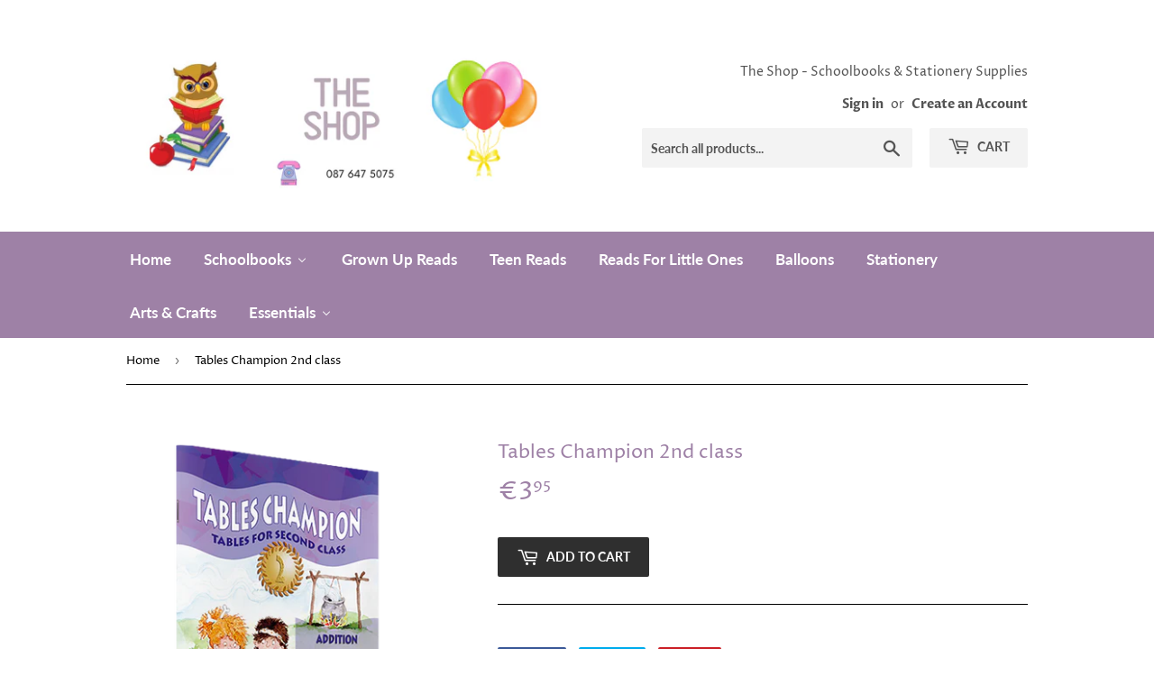

--- FILE ---
content_type: text/html; charset=utf-8
request_url: https://georginatheshop.com/products/tables-champion-2nd-class
body_size: 25161
content:
<!doctype html>
<html class="no-touch no-js">
<head>
  <script>(function(H){H.className=H.className.replace(/\bno-js\b/,'js')})(document.documentElement)</script>
  <!-- Basic page needs ================================================== -->
  <meta charset="utf-8">
  <meta http-equiv="X-UA-Compatible" content="IE=edge,chrome=1">

  

  <!-- Title and description ================================================== -->
  <title>
  Tables Champion 2nd class &ndash; Books &amp; Balloons
  </title>

  

  <!-- Product meta ================================================== -->
  <!-- /snippets/social-meta-tags.liquid -->




<meta property="og:site_name" content="Books &amp; Balloons">
<meta property="og:url" content="https://georginatheshop.com/products/tables-champion-2nd-class">
<meta property="og:title" content="Tables Champion 2nd class">
<meta property="og:type" content="product">
<meta property="og:description" content="Books &amp; Balloons">

  <meta property="og:price:amount" content="3,95">
  <meta property="og:price:currency" content="EUR">

<meta property="og:image" content="http://georginatheshop.com/cdn/shop/products/Tables-Champion-2nd-Class_0_1200x1200.png?v=1605988811">
<meta property="og:image:secure_url" content="https://georginatheshop.com/cdn/shop/products/Tables-Champion-2nd-Class_0_1200x1200.png?v=1605988811">


  <meta name="twitter:site" content="@theshopmainst">

<meta name="twitter:card" content="summary_large_image">
<meta name="twitter:title" content="Tables Champion 2nd class">
<meta name="twitter:description" content="Books &amp; Balloons">


  <!-- Helpers ================================================== -->
  <link rel="canonical" href="https://georginatheshop.com/products/tables-champion-2nd-class">
  <meta name="viewport" content="width=device-width,initial-scale=1">

  <!-- CSS ================================================== -->
  <link href="//georginatheshop.com/cdn/shop/t/3/assets/theme.scss.css?v=128254898276886197211759261029" rel="stylesheet" type="text/css" media="all" />

  <!-- Header hook for plugins ================================================== -->
  
  
  <script>window.performance && window.performance.mark && window.performance.mark('shopify.content_for_header.start');</script><meta id="shopify-digital-wallet" name="shopify-digital-wallet" content="/50048729258/digital_wallets/dialog">
<link rel="alternate" type="application/json+oembed" href="https://georginatheshop.com/products/tables-champion-2nd-class.oembed">
<script async="async" src="/checkouts/internal/preloads.js?locale=en-IE"></script>
<script id="shopify-features" type="application/json">{"accessToken":"d47dc60669ab9b5846d7466cc085e578","betas":["rich-media-storefront-analytics"],"domain":"georginatheshop.com","predictiveSearch":true,"shopId":50048729258,"locale":"en"}</script>
<script>var Shopify = Shopify || {};
Shopify.shop = "books-balloons.myshopify.com";
Shopify.locale = "en";
Shopify.currency = {"active":"EUR","rate":"1.0"};
Shopify.country = "IE";
Shopify.theme = {"name":"Supply","id":114077466794,"schema_name":"Supply","schema_version":"9.0.4","theme_store_id":679,"role":"main"};
Shopify.theme.handle = "null";
Shopify.theme.style = {"id":null,"handle":null};
Shopify.cdnHost = "georginatheshop.com/cdn";
Shopify.routes = Shopify.routes || {};
Shopify.routes.root = "/";</script>
<script type="module">!function(o){(o.Shopify=o.Shopify||{}).modules=!0}(window);</script>
<script>!function(o){function n(){var o=[];function n(){o.push(Array.prototype.slice.apply(arguments))}return n.q=o,n}var t=o.Shopify=o.Shopify||{};t.loadFeatures=n(),t.autoloadFeatures=n()}(window);</script>
<script id="shop-js-analytics" type="application/json">{"pageType":"product"}</script>
<script defer="defer" async type="module" src="//georginatheshop.com/cdn/shopifycloud/shop-js/modules/v2/client.init-shop-cart-sync_D0dqhulL.en.esm.js"></script>
<script defer="defer" async type="module" src="//georginatheshop.com/cdn/shopifycloud/shop-js/modules/v2/chunk.common_CpVO7qML.esm.js"></script>
<script type="module">
  await import("//georginatheshop.com/cdn/shopifycloud/shop-js/modules/v2/client.init-shop-cart-sync_D0dqhulL.en.esm.js");
await import("//georginatheshop.com/cdn/shopifycloud/shop-js/modules/v2/chunk.common_CpVO7qML.esm.js");

  window.Shopify.SignInWithShop?.initShopCartSync?.({"fedCMEnabled":true,"windoidEnabled":true});

</script>
<script id="__st">var __st={"a":50048729258,"offset":0,"reqid":"7e6592d1-b10d-424d-aa88-ce464bbb9ab8-1763792761","pageurl":"georginatheshop.com\/products\/tables-champion-2nd-class","u":"3306e67f2e3d","p":"product","rtyp":"product","rid":6087701692586};</script>
<script>window.ShopifyPaypalV4VisibilityTracking = true;</script>
<script id="captcha-bootstrap">!function(){'use strict';const t='contact',e='account',n='new_comment',o=[[t,t],['blogs',n],['comments',n],[t,'customer']],c=[[e,'customer_login'],[e,'guest_login'],[e,'recover_customer_password'],[e,'create_customer']],r=t=>t.map((([t,e])=>`form[action*='/${t}']:not([data-nocaptcha='true']) input[name='form_type'][value='${e}']`)).join(','),a=t=>()=>t?[...document.querySelectorAll(t)].map((t=>t.form)):[];function s(){const t=[...o],e=r(t);return a(e)}const i='password',u='form_key',d=['recaptcha-v3-token','g-recaptcha-response','h-captcha-response',i],f=()=>{try{return window.sessionStorage}catch{return}},m='__shopify_v',_=t=>t.elements[u];function p(t,e,n=!1){try{const o=window.sessionStorage,c=JSON.parse(o.getItem(e)),{data:r}=function(t){const{data:e,action:n}=t;return t[m]||n?{data:e,action:n}:{data:t,action:n}}(c);for(const[e,n]of Object.entries(r))t.elements[e]&&(t.elements[e].value=n);n&&o.removeItem(e)}catch(o){console.error('form repopulation failed',{error:o})}}const l='form_type',E='cptcha';function T(t){t.dataset[E]=!0}const w=window,h=w.document,L='Shopify',v='ce_forms',y='captcha';let A=!1;((t,e)=>{const n=(g='f06e6c50-85a8-45c8-87d0-21a2b65856fe',I='https://cdn.shopify.com/shopifycloud/storefront-forms-hcaptcha/ce_storefront_forms_captcha_hcaptcha.v1.5.2.iife.js',D={infoText:'Protected by hCaptcha',privacyText:'Privacy',termsText:'Terms'},(t,e,n)=>{const o=w[L][v],c=o.bindForm;if(c)return c(t,g,e,D).then(n);var r;o.q.push([[t,g,e,D],n]),r=I,A||(h.body.append(Object.assign(h.createElement('script'),{id:'captcha-provider',async:!0,src:r})),A=!0)});var g,I,D;w[L]=w[L]||{},w[L][v]=w[L][v]||{},w[L][v].q=[],w[L][y]=w[L][y]||{},w[L][y].protect=function(t,e){n(t,void 0,e),T(t)},Object.freeze(w[L][y]),function(t,e,n,w,h,L){const[v,y,A,g]=function(t,e,n){const i=e?o:[],u=t?c:[],d=[...i,...u],f=r(d),m=r(i),_=r(d.filter((([t,e])=>n.includes(e))));return[a(f),a(m),a(_),s()]}(w,h,L),I=t=>{const e=t.target;return e instanceof HTMLFormElement?e:e&&e.form},D=t=>v().includes(t);t.addEventListener('submit',(t=>{const e=I(t);if(!e)return;const n=D(e)&&!e.dataset.hcaptchaBound&&!e.dataset.recaptchaBound,o=_(e),c=g().includes(e)&&(!o||!o.value);(n||c)&&t.preventDefault(),c&&!n&&(function(t){try{if(!f())return;!function(t){const e=f();if(!e)return;const n=_(t);if(!n)return;const o=n.value;o&&e.removeItem(o)}(t);const e=Array.from(Array(32),(()=>Math.random().toString(36)[2])).join('');!function(t,e){_(t)||t.append(Object.assign(document.createElement('input'),{type:'hidden',name:u})),t.elements[u].value=e}(t,e),function(t,e){const n=f();if(!n)return;const o=[...t.querySelectorAll(`input[type='${i}']`)].map((({name:t})=>t)),c=[...d,...o],r={};for(const[a,s]of new FormData(t).entries())c.includes(a)||(r[a]=s);n.setItem(e,JSON.stringify({[m]:1,action:t.action,data:r}))}(t,e)}catch(e){console.error('failed to persist form',e)}}(e),e.submit())}));const S=(t,e)=>{t&&!t.dataset[E]&&(n(t,e.some((e=>e===t))),T(t))};for(const o of['focusin','change'])t.addEventListener(o,(t=>{const e=I(t);D(e)&&S(e,y())}));const B=e.get('form_key'),M=e.get(l),P=B&&M;t.addEventListener('DOMContentLoaded',(()=>{const t=y();if(P)for(const e of t)e.elements[l].value===M&&p(e,B);[...new Set([...A(),...v().filter((t=>'true'===t.dataset.shopifyCaptcha))])].forEach((e=>S(e,t)))}))}(h,new URLSearchParams(w.location.search),n,t,e,['guest_login'])})(!0,!0)}();</script>
<script integrity="sha256-52AcMU7V7pcBOXWImdc/TAGTFKeNjmkeM1Pvks/DTgc=" data-source-attribution="shopify.loadfeatures" defer="defer" src="//georginatheshop.com/cdn/shopifycloud/storefront/assets/storefront/load_feature-81c60534.js" crossorigin="anonymous"></script>
<script data-source-attribution="shopify.dynamic_checkout.dynamic.init">var Shopify=Shopify||{};Shopify.PaymentButton=Shopify.PaymentButton||{isStorefrontPortableWallets:!0,init:function(){window.Shopify.PaymentButton.init=function(){};var t=document.createElement("script");t.src="https://georginatheshop.com/cdn/shopifycloud/portable-wallets/latest/portable-wallets.en.js",t.type="module",document.head.appendChild(t)}};
</script>
<script data-source-attribution="shopify.dynamic_checkout.buyer_consent">
  function portableWalletsHideBuyerConsent(e){var t=document.getElementById("shopify-buyer-consent"),n=document.getElementById("shopify-subscription-policy-button");t&&n&&(t.classList.add("hidden"),t.setAttribute("aria-hidden","true"),n.removeEventListener("click",e))}function portableWalletsShowBuyerConsent(e){var t=document.getElementById("shopify-buyer-consent"),n=document.getElementById("shopify-subscription-policy-button");t&&n&&(t.classList.remove("hidden"),t.removeAttribute("aria-hidden"),n.addEventListener("click",e))}window.Shopify?.PaymentButton&&(window.Shopify.PaymentButton.hideBuyerConsent=portableWalletsHideBuyerConsent,window.Shopify.PaymentButton.showBuyerConsent=portableWalletsShowBuyerConsent);
</script>
<script data-source-attribution="shopify.dynamic_checkout.cart.bootstrap">document.addEventListener("DOMContentLoaded",(function(){function t(){return document.querySelector("shopify-accelerated-checkout-cart, shopify-accelerated-checkout")}if(t())Shopify.PaymentButton.init();else{new MutationObserver((function(e,n){t()&&(Shopify.PaymentButton.init(),n.disconnect())})).observe(document.body,{childList:!0,subtree:!0})}}));
</script>
<script id='scb4127' type='text/javascript' async='' src='https://georginatheshop.com/cdn/shopifycloud/privacy-banner/storefront-banner.js'></script>
<script>window.performance && window.performance.mark && window.performance.mark('shopify.content_for_header.end');</script>

  
  

  <script src="//georginatheshop.com/cdn/shop/t/3/assets/jquery-2.2.3.min.js?v=58211863146907186831602540543" type="text/javascript"></script>

  <script src="//georginatheshop.com/cdn/shop/t/3/assets/lazysizes.min.js?v=8147953233334221341602540543" async="async"></script>
  <script src="//georginatheshop.com/cdn/shop/t/3/assets/vendor.js?v=106177282645720727331602540545" defer="defer"></script>
  <script src="//georginatheshop.com/cdn/shop/t/3/assets/theme.js?v=88090588602936917221603121088" defer="defer"></script>


  
<!-- Start of Judge.me Core -->
<link rel="dns-prefetch" href="https://cdn.judge.me/">
<script data-cfasync='false' class='jdgm-settings-script'>window.jdgmSettings={"pagination":5,"disable_web_reviews":false,"badge_no_review_text":"No reviews","badge_n_reviews_text":"{{ n }} review/reviews","hide_badge_preview_if_no_reviews":true,"badge_hide_text":false,"enforce_center_preview_badge":false,"widget_title":"Customer Reviews","widget_open_form_text":"Write a review","widget_close_form_text":"Cancel review","widget_refresh_page_text":"Refresh page","widget_summary_text":"Based on {{ number_of_reviews }} review/reviews","widget_no_review_text":"Be the first to write a review","widget_name_field_text":"Name","widget_verified_name_field_text":"Verified Name (public)","widget_name_placeholder_text":"Enter your name (public)","widget_required_field_error_text":"This field is required.","widget_email_field_text":"Email","widget_verified_email_field_text":"Verified Email (private, can not be edited)","widget_email_placeholder_text":"Enter your email (private)","widget_email_field_error_text":"Please enter a valid email address.","widget_rating_field_text":"Rating","widget_review_title_field_text":"Review Title","widget_review_title_placeholder_text":"Give your review a title","widget_review_body_field_text":"Review","widget_review_body_placeholder_text":"Write your comments here","widget_pictures_field_text":"Picture/Video (optional)","widget_submit_review_text":"Submit Review","widget_submit_verified_review_text":"Submit Verified Review","widget_submit_success_msg_with_auto_publish":"Thank you! Please refresh the page in a few moments to see your review. You can remove or edit your review by logging into \u003ca href='https://judge.me/login' target='_blank' rel='nofollow noopener'\u003eJudge.me\u003c/a\u003e","widget_submit_success_msg_no_auto_publish":"Thank you! Your review will be published as soon as it is approved by the shop admin. You can remove or edit your review by logging into \u003ca href='https://judge.me/login' target='_blank' rel='nofollow noopener'\u003eJudge.me\u003c/a\u003e","widget_show_default_reviews_out_of_total_text":"Showing {{ n_reviews_shown }} out of {{ n_reviews }} reviews.","widget_show_all_link_text":"Show all","widget_show_less_link_text":"Show less","widget_author_said_text":"{{ reviewer_name }} said:","widget_days_text":"{{ n }} days ago","widget_weeks_text":"{{ n }} week/weeks ago","widget_months_text":"{{ n }} month/months ago","widget_years_text":"{{ n }} year/years ago","widget_yesterday_text":"Yesterday","widget_today_text":"Today","widget_replied_text":"\u003e\u003e {{ shop_name }} replied:","widget_read_more_text":"Read more","widget_rating_filter_see_all_text":"See all reviews","widget_sorting_most_recent_text":"Most Recent","widget_sorting_highest_rating_text":"Highest Rating","widget_sorting_lowest_rating_text":"Lowest Rating","widget_sorting_with_pictures_text":"Only Pictures","widget_sorting_most_helpful_text":"Most Helpful","widget_open_question_form_text":"Ask a question","widget_reviews_subtab_text":"Reviews","widget_questions_subtab_text":"Questions","widget_question_label_text":"Question","widget_answer_label_text":"Answer","widget_question_placeholder_text":"Write your question here","widget_submit_question_text":"Submit Question","widget_question_submit_success_text":"Thank you for your question! We will notify you once it gets answered.","verified_badge_text":"Verified","verified_badge_placement":"left-of-reviewer-name","widget_hide_border":false,"widget_social_share":false,"all_reviews_include_out_of_store_products":true,"all_reviews_out_of_store_text":"(out of store)","all_reviews_product_name_prefix_text":"about","enable_review_pictures":false,"widget_product_reviews_subtab_text":"Product Reviews","widget_shop_reviews_subtab_text":"Shop Reviews","widget_sorting_pictures_first_text":"Pictures First","floating_tab_button_name":"★ Judge.me Reviews","floating_tab_title":"Let customers speak for us","floating_tab_url":"https://georginatheshop.com/pages/reviews","all_reviews_text_badge_text":"Customers rate us {{ shop.metafields.judgeme.all_reviews_rating | round: 1 }}/5 based on {{ shop.metafields.judgeme.all_reviews_count }} reviews.","all_reviews_text_badge_url":"https://georginatheshop.com/pages/reviews","featured_carousel_title":"Let customers speak for us","featured_carousel_count_text":"from {{ n }} reviews","featured_carousel_url":"https://georginatheshop.com/pages/reviews","verified_count_badge_url":"https://georginatheshop.com/pages/reviews","picture_reminder_submit_button":"Upload Pictures","widget_sorting_videos_first_text":"Videos First","widget_review_pending_text":"Pending","remove_microdata_snippet":false,"preview_badge_no_question_text":"No questions","preview_badge_n_question_text":"{{ number_of_questions }} question/questions","widget_search_bar_placeholder":"Search reviews","widget_sorting_verified_only_text":"Verified only","all_reviews_page_load_more_text":"Load More Reviews","widget_public_name_text":"displayed publicly like","default_reviewer_name_has_non_latin":true,"widget_reviewer_anonymous":"Anonymous","medals_widget_title":"Judge.me Review Medals","widget_invalid_yt_video_url_error_text":"Not a YouTube video URL","widget_max_length_field_error_text":"Please enter no more than {0} characters.","widget_load_with_code_splitting":true,"widget_ugc_title":"Made by us, Shared by you","widget_ugc_subtitle":"Tag us to see your picture featured in our page","widget_ugc_primary_button_text":"Buy Now","widget_ugc_secondary_button_text":"Load More","widget_ugc_reviews_button_text":"View Reviews","widget_rating_metafield_value_type":true,"widget_summary_average_rating_text":"{{ average_rating }} out of 5","widget_media_grid_title":"Customer photos \u0026 videos","widget_media_grid_see_more_text":"See more","widget_verified_by_judgeme_text":"Verified by Judge.me","widget_verified_by_judgeme_text_in_store_medals":"Verified by Judge.me","widget_media_field_exceed_quantity_message":"Sorry, we can only accept {{ max_media }} for one review.","widget_media_field_exceed_limit_message":"{{ file_name }} is too large, please select a {{ media_type }} less than {{ size_limit }}MB.","widget_review_submitted_text":"Review Submitted!","widget_question_submitted_text":"Question Submitted!","widget_close_form_text_question":"Cancel","widget_write_your_answer_here_text":"Write your answer here","widget_show_collected_by_judgeme":false,"widget_collected_by_judgeme_text":"collected by Judge.me","widget_load_more_text":"Load More","widget_full_review_text":"Full Review","widget_read_more_reviews_text":"Read More Reviews","widget_read_questions_text":"Read Questions","widget_questions_and_answers_text":"Questions \u0026 Answers","widget_verified_by_text":"Verified by","widget_number_of_reviews_text":"{{ number_of_reviews }} reviews","widget_back_button_text":"Back","widget_next_button_text":"Next","custom_forms_style":"vertical","preview_badge_collection_page_install_preference":true,"preview_badge_product_page_install_preference":true,"review_widget_best_location":true,"platform":"shopify","branding_url":"https://judge.me/reviews/books-balloons.myshopify.com","branding_text":"Powered by Judge.me","locale":"en","reply_name":"Books \u0026 Balloons","widget_version":"2.1","footer":true,"autopublish":true,"review_dates":true,"enable_custom_form":false};</script> <style class='jdgm-settings-style'>.jdgm-xx{left:0}.jdgm-prev-badge[data-average-rating='0.00']{display:none !important}.jdgm-author-all-initials{display:none !important}.jdgm-author-last-initial{display:none !important}.jdgm-rev-widg__title{visibility:hidden}.jdgm-rev-widg__summary-text{visibility:hidden}.jdgm-prev-badge__text{visibility:hidden}.jdgm-rev__replier:before{content:'georginatheshop.com'}.jdgm-rev__prod-link-prefix:before{content:'about'}.jdgm-rev__out-of-store-text:before{content:'(out of store)'}@media only screen and (min-width: 768px){.jdgm-rev__pics .jdgm-rev_all-rev-page-picture-separator,.jdgm-rev__pics .jdgm-rev__product-picture{display:none}}@media only screen and (max-width: 768px){.jdgm-rev__pics .jdgm-rev_all-rev-page-picture-separator,.jdgm-rev__pics .jdgm-rev__product-picture{display:none}}.jdgm-preview-badge[data-template="index"]{display:none !important}.jdgm-verified-count-badget[data-from-snippet="true"]{display:none !important}.jdgm-carousel-wrapper[data-from-snippet="true"]{display:none !important}.jdgm-all-reviews-text[data-from-snippet="true"]{display:none !important}.jdgm-medals-section[data-from-snippet="true"]{display:none !important}.jdgm-ugc-media-wrapper[data-from-snippet="true"]{display:none !important}
</style>

  
  
  
  <style class='jdgm-miracle-styles'>
  @-webkit-keyframes jdgm-spin{0%{-webkit-transform:rotate(0deg);-ms-transform:rotate(0deg);transform:rotate(0deg)}100%{-webkit-transform:rotate(359deg);-ms-transform:rotate(359deg);transform:rotate(359deg)}}@keyframes jdgm-spin{0%{-webkit-transform:rotate(0deg);-ms-transform:rotate(0deg);transform:rotate(0deg)}100%{-webkit-transform:rotate(359deg);-ms-transform:rotate(359deg);transform:rotate(359deg)}}@font-face{font-family:'JudgemeStar';src:url("[data-uri]") format("woff");font-weight:normal;font-style:normal}.jdgm-star{font-family:'JudgemeStar';display:inline !important;text-decoration:none !important;padding:0 4px 0 0 !important;margin:0 !important;font-weight:bold;opacity:1;-webkit-font-smoothing:antialiased;-moz-osx-font-smoothing:grayscale}.jdgm-star:hover{opacity:1}.jdgm-star:last-of-type{padding:0 !important}.jdgm-star.jdgm--on:before{content:"\e000"}.jdgm-star.jdgm--off:before{content:"\e001"}.jdgm-star.jdgm--half:before{content:"\e002"}.jdgm-widget *{margin:0;line-height:1.4;-webkit-box-sizing:border-box;-moz-box-sizing:border-box;box-sizing:border-box;-webkit-overflow-scrolling:touch}.jdgm-hidden{display:none !important;visibility:hidden !important}.jdgm-temp-hidden{display:none}.jdgm-spinner{width:40px;height:40px;margin:auto;border-radius:50%;border-top:2px solid #eee;border-right:2px solid #eee;border-bottom:2px solid #eee;border-left:2px solid #ccc;-webkit-animation:jdgm-spin 0.8s infinite linear;animation:jdgm-spin 0.8s infinite linear}.jdgm-prev-badge{display:block !important}

</style>


  
  
   


<script data-cfasync='false' class='jdgm-script'>
!function(e){window.jdgm=window.jdgm||{},jdgm.CDN_HOST="https://cdn.judge.me/",
jdgm.docReady=function(d){(e.attachEvent?"complete"===e.readyState:"loading"!==e.readyState)?
setTimeout(d,0):e.addEventListener("DOMContentLoaded",d)},jdgm.loadCSS=function(d,t,o,s){
!o&&jdgm.loadCSS.requestedUrls.indexOf(d)>=0||(jdgm.loadCSS.requestedUrls.push(d),
(s=e.createElement("link")).rel="stylesheet",s.class="jdgm-stylesheet",s.media="nope!",
s.href=d,s.onload=function(){this.media="all",t&&setTimeout(t)},e.body.appendChild(s))},
jdgm.loadCSS.requestedUrls=[],jdgm.docReady(function(){(window.jdgmLoadCSS||e.querySelectorAll(
".jdgm-widget, .jdgm-all-reviews-page").length>0)&&(jdgmSettings.widget_load_with_code_splitting?
parseFloat(jdgmSettings.widget_version)>=3?jdgm.loadCSS(jdgm.CDN_HOST+"widget_v3/base.css"):
jdgm.loadCSS(jdgm.CDN_HOST+"widget/base.css"):jdgm.loadCSS(jdgm.CDN_HOST+"shopify_v2.css"))})}(document);
</script>
<script async data-cfasync="false" type="text/javascript" src="https://cdn.judge.me/loader.js"></script>

<noscript><link rel="stylesheet" type="text/css" media="all" href="https://cdn.judge.me/shopify_v2.css"></noscript>
<!-- End of Judge.me Core -->


<!-- BEGIN app block: shopify://apps/buddha-mega-menu-navigation/blocks/megamenu/dbb4ce56-bf86-4830-9b3d-16efbef51c6f -->
<script>
        var productImageAndPrice = [],
            collectionImages = [],
            articleImages = [],
            mmLivIcons = false,
            mmFlipClock = false,
            mmFixesUseJquery = false,
            mmNumMMI = 9,
            mmSchemaTranslation = {},
            mmMenuStrings =  [] ,
            mmShopLocale = "en",
            mmShopLocaleCollectionsRoute = "/collections",
            mmSchemaDesignJSON = [{"action":"menu-select","value":"main-menu"},{"action":"design","setting":"vertical_font_size","value":"13px"},{"action":"design","setting":"vertical_link_hover_color","value":"#0da19a"},{"action":"design","setting":"vertical_link_color","value":"#4e4e4e"},{"action":"design","setting":"vertical_text_color","value":"#4e4e4e"},{"action":"design","setting":"text_color","value":"#222222"},{"action":"design","setting":"font_size","value":"13px"},{"action":"design","setting":"button_text_color","value":"#ffffff"},{"action":"design","setting":"button_text_hover_color","value":"#ffffff"},{"action":"design","setting":"background_color","value":"#ffffff"},{"action":"design","setting":"background_hover_color","value":"#f9f9f9"},{"action":"design","setting":"link_color","value":"#4e4e4e"},{"action":"design","setting":"button_background_color","value":"#0da19a"},{"action":"design","setting":"link_hover_color","value":"#0da19a"},{"action":"design","setting":"button_background_hover_color","value":"#0d8781"},{"action":"design","setting":"tree_sub_direction","value":"set_tree_auto"},{"action":"design","setting":"font_family","value":"Default"},{"action":"design","setting":"font_family","value":"Trebuchet MS"},{"action":"design","setting":"vertical_font_size","value":"17px"},{"action":"design","setting":"vertical_font_size","value":"20px"},{"action":"design","setting":"font_size","value":"20px"},{"action":"design","setting":"font_family","value":"Signika"},{"action":"design","setting":"text_color","value":"#222222"}],
            mmDomChangeSkipUl = ",.flex-direction-nav",
            buddhaMegaMenuShop = "books-balloons.myshopify.com",
            mmWireframeCompression = "0",
            mmExtensionAssetUrl = "https://cdn.shopify.com/extensions/019a9f3b-1a87-7400-9f34-7467d625440d/mega-menu-147/assets/";var bestSellersHTML = '';var newestProductsHTML = '';/* get link lists api */
        var linkLists={"main-menu" : {"title":"Main menu", "items":["/","/collections/grown-up-reads","/collections/all","/collections/little-reads","/","/","/",]},"footer" : {"title":"Footer menu", "items":["/pages/about-us","/pages/returns","/pages/delivery","/pages/reviews","/policies/terms-of-service","/policies/privacy-policy",]},"customer-account-main-menu" : {"title":"Customer account main menu", "items":["/","https://shopify.com/50048729258/account/orders?locale=en&amp;region_country=IE",]},};/*ENDPARSE*/

        

        /* set product prices *//* get the collection images *//* get the article images *//* customer fixes */
        var mmThemeFixesBeforeInit = function(){ mmHorizontalMenus = "#SiteNav"; mmVerticalMenus = "#MobileNav"; var timberInit = function(){ if(typeof timber != "undefined"){ timber.responsiveNav = function() {}; timber.alignMenu = function() {}; } }; var timberInit2 = function(){ setTimeout(timberInit, 400); }; window.addEventListener("resize", timberInit); document.addEventListener("DOMContentLoaded", timberInit); document.addEventListener("DOMContentLoaded", timberInit2); timberInit(); /** add to cart popup icon notify counter increase */ window.mmAddToCartPopupCallback = function(){ var cartIcon = document.querySelector(".cart-badge--desktop"); if (cartIcon) { cartIcon.innerHTML = parseInt(cartIcon.innerHTML) + 1; if (cartIcon.classList.contains("hidden-count")) { cartIcon.classList.remove("hidden-count"); } } cartIcon = document.querySelector("#mobileNavBar .cart-count"); if (cartIcon) { cartIcon.innerHTML = parseInt(cartIcon.innerHTML) + 1; if (cartIcon.classList.contains("hidden-count")) { cartIcon.classList.remove("hidden-count"); } } } }; var mmThemeFixesBefore = function(){ if(typeof timber != "undefined"){ timber.alignMenu = function () {}; } }; var mmThemeFixesAfter = function(){ verticalMenuMaxWidth = 768; /* user request 45984 */ mmAddStyle(" ul > li.buddha-menu-item { z-index: 10000 !important; } ul > li.buddha-menu-item:hover { z-index: 10001 !important; } ul > li.buddha-menu-item.mega-hover { z-index: 10001 !important; } #MobileNav .buddha-menu-item {display: block !important; } ", "themeScript"); }; 
        

        var mmWireframe = {"html" : "<li class=\"buddha-menu-item\"  ><a data-href=\"/\" href=\"/\" aria-label=\"Home\" data-no-instant=\"\" onclick=\"mmGoToPage(this, event); return false;\"  ><span class=\"mm-title\">Home</span></a></li><li class=\"buddha-menu-item\"  ><a data-href=\"/collections/schoolbooks\" href=\"/collections/schoolbooks\" aria-label=\"Schoolbooks\" data-no-instant=\"\" onclick=\"mmGoToPage(this, event); return false;\"  ><span class=\"mm-title\">Schoolbooks</span><i class=\"mm-arrow mm-angle-down\" aria-hidden=\"true\"></i><span class=\"toggle-menu-btn\" style=\"display:none;\" title=\"Toggle menu\" onclick=\"return toggleSubmenu(this)\"><span class=\"mm-arrow-icon\"><span class=\"bar-one\"></span><span class=\"bar-two\"></span></span></span></a><ul class=\"mm-submenu tree  small \"><li data-href=\"/pages/second-hand-book-service\" href=\"/pages/second-hand-book-service\" aria-label=\"Second Hand Books\" data-no-instant=\"\" onclick=\"mmGoToPage(this, event); return false;\"  ><a data-href=\"/pages/second-hand-book-service\" href=\"/pages/second-hand-book-service\" aria-label=\"Second Hand Books\" data-no-instant=\"\" onclick=\"mmGoToPage(this, event); return false;\"  ><span class=\"mm-title\">Second Hand Books</span></a></li><li data-href=\"/\" href=\"/\" aria-label=\"Shop By Publisher\" data-no-instant=\"\" onclick=\"mmGoToPage(this, event); return false;\"  ><a data-href=\"/\" href=\"/\" aria-label=\"Shop By Publisher\" data-no-instant=\"\" onclick=\"mmGoToPage(this, event); return false;\"  ><span class=\"mm-title\">Shop By Publisher</span><i class=\"mm-arrow mm-angle-down\" aria-hidden=\"true\"></i><span class=\"toggle-menu-btn\" style=\"display:none;\" title=\"Toggle menu\" onclick=\"return toggleSubmenu(this)\"><span class=\"mm-arrow-icon\"><span class=\"bar-one\"></span><span class=\"bar-two\"></span></span></span></a><ul class=\"mm-submenu tree  small mm-last-level\"><li data-href=\"/collections/cj-fallon\" href=\"/collections/cj-fallon\" aria-label=\"CJ Fallon\" data-no-instant=\"\" onclick=\"mmGoToPage(this, event); return false;\"  ><a data-href=\"/collections/cj-fallon\" href=\"/collections/cj-fallon\" aria-label=\"CJ Fallon\" data-no-instant=\"\" onclick=\"mmGoToPage(this, event); return false;\"  ><span class=\"mm-title\">CJ Fallon</span></a></li><li data-href=\"/collections/edco\" href=\"/collections/edco\" aria-label=\"Edco\" data-no-instant=\"\" onclick=\"mmGoToPage(this, event); return false;\"  ><a data-href=\"/collections/edco\" href=\"/collections/edco\" aria-label=\"Edco\" data-no-instant=\"\" onclick=\"mmGoToPage(this, event); return false;\"  ><span class=\"mm-title\">Edco</span></a></li><li data-href=\"/collections/educate\" href=\"/collections/educate\" aria-label=\"Educate\" data-no-instant=\"\" onclick=\"mmGoToPage(this, event); return false;\"  ><a data-href=\"/collections/educate\" href=\"/collections/educate\" aria-label=\"Educate\" data-no-instant=\"\" onclick=\"mmGoToPage(this, event); return false;\"  ><span class=\"mm-title\">Educate</span></a></li><li data-href=\"/collections/folens\" href=\"/collections/folens\" aria-label=\"Folens\" data-no-instant=\"\" onclick=\"mmGoToPage(this, event); return false;\"  ><a data-href=\"/collections/folens\" href=\"/collections/folens\" aria-label=\"Folens\" data-no-instant=\"\" onclick=\"mmGoToPage(this, event); return false;\"  ><span class=\"mm-title\">Folens</span></a></li><li data-href=\"/collections/gill-education\" href=\"/collections/gill-education\" aria-label=\"Gill Education\" data-no-instant=\"\" onclick=\"mmGoToPage(this, event); return false;\"  ><a data-href=\"/collections/gill-education\" href=\"/collections/gill-education\" aria-label=\"Gill Education\" data-no-instant=\"\" onclick=\"mmGoToPage(this, event); return false;\"  ><span class=\"mm-title\">Gill Education</span></a></li><li data-href=\"/collections/mentor\" href=\"/collections/mentor\" aria-label=\"Mentor\" data-no-instant=\"\" onclick=\"mmGoToPage(this, event); return false;\"  ><a data-href=\"/collections/mentor\" href=\"/collections/mentor\" aria-label=\"Mentor\" data-no-instant=\"\" onclick=\"mmGoToPage(this, event); return false;\"  ><span class=\"mm-title\">Mentor</span></a></li><li data-href=\"/collections/prim-ed\" href=\"/collections/prim-ed\" aria-label=\"Prim-Ed\" data-no-instant=\"\" onclick=\"mmGoToPage(this, event); return false;\"  ><a data-href=\"/collections/prim-ed\" href=\"/collections/prim-ed\" aria-label=\"Prim-Ed\" data-no-instant=\"\" onclick=\"mmGoToPage(this, event); return false;\"  ><span class=\"mm-title\">Prim-Ed</span></a></li><li data-href=\"/collections/veritas\" href=\"/collections/veritas\" aria-label=\"Veritas\" data-no-instant=\"\" onclick=\"mmGoToPage(this, event); return false;\"  ><a data-href=\"/collections/veritas\" href=\"/collections/veritas\" aria-label=\"Veritas\" data-no-instant=\"\" onclick=\"mmGoToPage(this, event); return false;\"  ><span class=\"mm-title\">Veritas</span></a></li></ul></li><li data-href=\"no-link\" href=\"javascript:void(0);\" aria-label=\"Shop By Level\" data-no-instant=\"\" onclick=\"return toggleSubmenu(this);\"  ><a data-href=\"no-link\" href=\"javascript:void(0);\" aria-label=\"Shop By Level\" data-no-instant=\"\" onclick=\"return toggleSubmenu(this);\"  ><span class=\"mm-title\">Shop By Level</span><i class=\"mm-arrow mm-angle-down\" aria-hidden=\"true\"></i><span class=\"toggle-menu-btn\" style=\"display:none;\" title=\"Toggle menu\" onclick=\"return toggleSubmenu(this)\"><span class=\"mm-arrow-icon\"><span class=\"bar-one\"></span><span class=\"bar-two\"></span></span></span></a><ul class=\"mm-submenu tree  small \"><li data-href=\"no-link\" href=\"javascript:void(0);\" aria-label=\"Primary\" data-no-instant=\"\" onclick=\"return toggleSubmenu(this);\"  ><a data-href=\"no-link\" href=\"javascript:void(0);\" aria-label=\"Primary\" data-no-instant=\"\" onclick=\"return toggleSubmenu(this);\"  ><span class=\"mm-title\">Primary</span><i class=\"mm-arrow mm-angle-down\" aria-hidden=\"true\"></i><span class=\"toggle-menu-btn\" style=\"display:none;\" title=\"Toggle menu\" onclick=\"return toggleSubmenu(this)\"><span class=\"mm-arrow-icon\"><span class=\"bar-one\"></span><span class=\"bar-two\"></span></span></span></a><ul class=\"mm-submenu tree  small mm-last-level\"><li data-href=\"/collections/junior-infants\" href=\"/collections/junior-infants\" aria-label=\"Junior Infants\" data-no-instant=\"\" onclick=\"mmGoToPage(this, event); return false;\"  ><a data-href=\"/collections/junior-infants\" href=\"/collections/junior-infants\" aria-label=\"Junior Infants\" data-no-instant=\"\" onclick=\"mmGoToPage(this, event); return false;\"  ><span class=\"mm-title\">Junior Infants</span></a></li><li data-href=\"/collections/senior-infants\" href=\"/collections/senior-infants\" aria-label=\"Senior Infants\" data-no-instant=\"\" onclick=\"mmGoToPage(this, event); return false;\"  ><a data-href=\"/collections/senior-infants\" href=\"/collections/senior-infants\" aria-label=\"Senior Infants\" data-no-instant=\"\" onclick=\"mmGoToPage(this, event); return false;\"  ><span class=\"mm-title\">Senior Infants</span></a></li><li data-href=\"/collections/first-class\" href=\"/collections/first-class\" aria-label=\"1st Class\" data-no-instant=\"\" onclick=\"mmGoToPage(this, event); return false;\"  ><a data-href=\"/collections/first-class\" href=\"/collections/first-class\" aria-label=\"1st Class\" data-no-instant=\"\" onclick=\"mmGoToPage(this, event); return false;\"  ><span class=\"mm-title\">1st Class</span></a></li><li data-href=\"/collections/second-class\" href=\"/collections/second-class\" aria-label=\"2nd Class\" data-no-instant=\"\" onclick=\"mmGoToPage(this, event); return false;\"  ><a data-href=\"/collections/second-class\" href=\"/collections/second-class\" aria-label=\"2nd Class\" data-no-instant=\"\" onclick=\"mmGoToPage(this, event); return false;\"  ><span class=\"mm-title\">2nd Class</span></a></li><li data-href=\"/collections/third-class\" href=\"/collections/third-class\" aria-label=\"3rd Class\" data-no-instant=\"\" onclick=\"mmGoToPage(this, event); return false;\"  ><a data-href=\"/collections/third-class\" href=\"/collections/third-class\" aria-label=\"3rd Class\" data-no-instant=\"\" onclick=\"mmGoToPage(this, event); return false;\"  ><span class=\"mm-title\">3rd Class</span></a></li><li data-href=\"/collections/fourth-class\" href=\"/collections/fourth-class\" aria-label=\"4th Class\" data-no-instant=\"\" onclick=\"mmGoToPage(this, event); return false;\"  ><a data-href=\"/collections/fourth-class\" href=\"/collections/fourth-class\" aria-label=\"4th Class\" data-no-instant=\"\" onclick=\"mmGoToPage(this, event); return false;\"  ><span class=\"mm-title\">4th Class</span></a></li><li data-href=\"/collections/fifth-class\" href=\"/collections/fifth-class\" aria-label=\"5th Class\" data-no-instant=\"\" onclick=\"mmGoToPage(this, event); return false;\"  ><a data-href=\"/collections/fifth-class\" href=\"/collections/fifth-class\" aria-label=\"5th Class\" data-no-instant=\"\" onclick=\"mmGoToPage(this, event); return false;\"  ><span class=\"mm-title\">5th Class</span></a></li><li data-href=\"/collections/sixth-class\" href=\"/collections/sixth-class\" aria-label=\"6th Class\" data-no-instant=\"\" onclick=\"mmGoToPage(this, event); return false;\"  ><a data-href=\"/collections/sixth-class\" href=\"/collections/sixth-class\" aria-label=\"6th Class\" data-no-instant=\"\" onclick=\"mmGoToPage(this, event); return false;\"  ><span class=\"mm-title\">6th Class</span></a></li></ul></li><li data-href=\"no-link\" href=\"javascript:void(0);\" aria-label=\"Post Primary\" data-no-instant=\"\" onclick=\"return toggleSubmenu(this);\"  ><a data-href=\"no-link\" href=\"javascript:void(0);\" aria-label=\"Post Primary\" data-no-instant=\"\" onclick=\"return toggleSubmenu(this);\"  ><span class=\"mm-title\">Post Primary</span><i class=\"mm-arrow mm-angle-down\" aria-hidden=\"true\"></i><span class=\"toggle-menu-btn\" style=\"display:none;\" title=\"Toggle menu\" onclick=\"return toggleSubmenu(this)\"><span class=\"mm-arrow-icon\"><span class=\"bar-one\"></span><span class=\"bar-two\"></span></span></span></a><ul class=\"mm-submenu tree  small mm-last-level\"><li data-href=\"/collections/first-year\" href=\"/collections/first-year\" aria-label=\"First Year\" data-no-instant=\"\" onclick=\"mmGoToPage(this, event); return false;\"  ><a data-href=\"/collections/first-year\" href=\"/collections/first-year\" aria-label=\"First Year\" data-no-instant=\"\" onclick=\"mmGoToPage(this, event); return false;\"  ><span class=\"mm-title\">First Year</span></a></li><li data-href=\"/collections/second-year\" href=\"/collections/second-year\" aria-label=\"Second Year\" data-no-instant=\"\" onclick=\"mmGoToPage(this, event); return false;\"  ><a data-href=\"/collections/second-year\" href=\"/collections/second-year\" aria-label=\"Second Year\" data-no-instant=\"\" onclick=\"mmGoToPage(this, event); return false;\"  ><span class=\"mm-title\">Second Year</span></a></li><li data-href=\"/collections/third-year\" href=\"/collections/third-year\" aria-label=\"Third Year\" data-no-instant=\"\" onclick=\"mmGoToPage(this, event); return false;\"  ><a data-href=\"/collections/third-year\" href=\"/collections/third-year\" aria-label=\"Third Year\" data-no-instant=\"\" onclick=\"mmGoToPage(this, event); return false;\"  ><span class=\"mm-title\">Third Year</span></a></li><li data-href=\"/collections/fourth-year\" href=\"/collections/fourth-year\" aria-label=\"Fourth Year\" data-no-instant=\"\" onclick=\"mmGoToPage(this, event); return false;\"  ><a data-href=\"/collections/fourth-year\" href=\"/collections/fourth-year\" aria-label=\"Fourth Year\" data-no-instant=\"\" onclick=\"mmGoToPage(this, event); return false;\"  ><span class=\"mm-title\">Fourth Year</span></a></li><li data-href=\"/collections/fifth-year\" href=\"/collections/fifth-year\" aria-label=\"Fifth Year\" data-no-instant=\"\" onclick=\"mmGoToPage(this, event); return false;\"  ><a data-href=\"/collections/fifth-year\" href=\"/collections/fifth-year\" aria-label=\"Fifth Year\" data-no-instant=\"\" onclick=\"mmGoToPage(this, event); return false;\"  ><span class=\"mm-title\">Fifth Year</span></a></li><li data-href=\"/collections/sixth-year\" href=\"/collections/sixth-year\" aria-label=\"Sixth Year \" data-no-instant=\"\" onclick=\"mmGoToPage(this, event); return false;\"  ><a data-href=\"/collections/sixth-year\" href=\"/collections/sixth-year\" aria-label=\"Sixth Year \" data-no-instant=\"\" onclick=\"mmGoToPage(this, event); return false;\"  ><span class=\"mm-title\">Sixth Year</span></a></li></ul></li><li href=\"javascript:void(0);\" aria-label=\"Exam Papers\" data-no-instant=\"\" onclick=\"mmGoToPage(this, event); return false;\"  ><a href=\"javascript:void(0);\" aria-label=\"Exam Papers\" data-no-instant=\"\" onclick=\"mmGoToPage(this, event); return false;\"  ><span class=\"mm-title\">Exam Papers</span></a></li></ul></li><li data-href=\"/\" href=\"/\" aria-label=\"Shop By Subject\" data-no-instant=\"\" onclick=\"mmGoToPage(this, event); return false;\"  ><a data-href=\"/\" href=\"/\" aria-label=\"Shop By Subject\" data-no-instant=\"\" onclick=\"mmGoToPage(this, event); return false;\"  ><span class=\"mm-title\">Shop By Subject</span><i class=\"mm-arrow mm-angle-down\" aria-hidden=\"true\"></i><span class=\"toggle-menu-btn\" style=\"display:none;\" title=\"Toggle menu\" onclick=\"return toggleSubmenu(this)\"><span class=\"mm-arrow-icon\"><span class=\"bar-one\"></span><span class=\"bar-two\"></span></span></span></a><ul class=\"mm-submenu tree  small \"><li data-href=\"/\" href=\"/\" aria-label=\"Primary\" data-no-instant=\"\" onclick=\"mmGoToPage(this, event); return false;\"  ><a data-href=\"/\" href=\"/\" aria-label=\"Primary\" data-no-instant=\"\" onclick=\"mmGoToPage(this, event); return false;\"  ><span class=\"mm-title\">Primary</span><i class=\"mm-arrow mm-angle-down\" aria-hidden=\"true\"></i><span class=\"toggle-menu-btn\" style=\"display:none;\" title=\"Toggle menu\" onclick=\"return toggleSubmenu(this)\"><span class=\"mm-arrow-icon\"><span class=\"bar-one\"></span><span class=\"bar-two\"></span></span></span></a><ul class=\"mm-submenu tree  small mm-last-level\"><li data-href=\"/collections/english\" href=\"/collections/english\" aria-label=\"English\" data-no-instant=\"\" onclick=\"mmGoToPage(this, event); return false;\"  ><a data-href=\"/collections/english\" href=\"/collections/english\" aria-label=\"English\" data-no-instant=\"\" onclick=\"mmGoToPage(this, event); return false;\"  ><span class=\"mm-title\">English</span></a></li><li data-href=\"/collections/handwriting\" href=\"/collections/handwriting\" aria-label=\"Handwriting\" data-no-instant=\"\" onclick=\"mmGoToPage(this, event); return false;\"  ><a data-href=\"/collections/handwriting\" href=\"/collections/handwriting\" aria-label=\"Handwriting\" data-no-instant=\"\" onclick=\"mmGoToPage(this, event); return false;\"  ><span class=\"mm-title\">Handwriting</span></a></li><li data-href=\"/collections/music\" href=\"/collections/music\" aria-label=\"Music\" data-no-instant=\"\" onclick=\"mmGoToPage(this, event); return false;\"  ><a data-href=\"/collections/music\" href=\"/collections/music\" aria-label=\"Music\" data-no-instant=\"\" onclick=\"mmGoToPage(this, event); return false;\"  ><span class=\"mm-title\">Music</span></a></li><li data-href=\"/collections/maths\" href=\"/collections/maths\" aria-label=\"Maths\" data-no-instant=\"\" onclick=\"mmGoToPage(this, event); return false;\"  ><a data-href=\"/collections/maths\" href=\"/collections/maths\" aria-label=\"Maths\" data-no-instant=\"\" onclick=\"mmGoToPage(this, event); return false;\"  ><span class=\"mm-title\">Maths</span></a></li><li data-href=\"/collections/religious-education\" href=\"/collections/religious-education\" aria-label=\"Religious Education\" data-no-instant=\"\" onclick=\"mmGoToPage(this, event); return false;\"  ><a data-href=\"/collections/religious-education\" href=\"/collections/religious-education\" aria-label=\"Religious Education\" data-no-instant=\"\" onclick=\"mmGoToPage(this, event); return false;\"  ><span class=\"mm-title\">Religious Education</span></a></li><li data-href=\"/collections/science\" href=\"/collections/science\" aria-label=\"Science\" data-no-instant=\"\" onclick=\"mmGoToPage(this, event); return false;\"  ><a data-href=\"/collections/science\" href=\"/collections/science\" aria-label=\"Science\" data-no-instant=\"\" onclick=\"mmGoToPage(this, event); return false;\"  ><span class=\"mm-title\">Science</span></a></li><li data-href=\"/collections/sese\" href=\"/collections/sese\" aria-label=\"SESE\" data-no-instant=\"\" onclick=\"mmGoToPage(this, event); return false;\"  ><a data-href=\"/collections/sese\" href=\"/collections/sese\" aria-label=\"SESE\" data-no-instant=\"\" onclick=\"mmGoToPage(this, event); return false;\"  ><span class=\"mm-title\">SESE</span></a></li></ul></li><li data-href=\"no-link\" href=\"javascript:void(0);\" aria-label=\"Post Prim.  Junior\" data-no-instant=\"\" onclick=\"return toggleSubmenu(this);\"  ><a data-href=\"no-link\" href=\"javascript:void(0);\" aria-label=\"Post Prim.  Junior\" data-no-instant=\"\" onclick=\"return toggleSubmenu(this);\"  ><span class=\"mm-title\">Post Prim.  Junior</span><i class=\"mm-arrow mm-angle-down\" aria-hidden=\"true\"></i><span class=\"toggle-menu-btn\" style=\"display:none;\" title=\"Toggle menu\" onclick=\"return toggleSubmenu(this)\"><span class=\"mm-arrow-icon\"><span class=\"bar-one\"></span><span class=\"bar-two\"></span></span></span></a><ul class=\"mm-submenu tree  small mm-last-level\"><li data-href=\"/collections/art-junior\" href=\"/collections/art-junior\" aria-label=\"Art\" data-no-instant=\"\" onclick=\"mmGoToPage(this, event); return false;\"  ><a data-href=\"/collections/art-junior\" href=\"/collections/art-junior\" aria-label=\"Art\" data-no-instant=\"\" onclick=\"mmGoToPage(this, event); return false;\"  ><span class=\"mm-title\">Art</span></a></li><li data-href=\"/collections/business-studies-junior\" href=\"/collections/business-studies-junior\" aria-label=\"Business Studies\" data-no-instant=\"\" onclick=\"mmGoToPage(this, event); return false;\"  ><a data-href=\"/collections/business-studies-junior\" href=\"/collections/business-studies-junior\" aria-label=\"Business Studies\" data-no-instant=\"\" onclick=\"mmGoToPage(this, event); return false;\"  ><span class=\"mm-title\">Business Studies</span></a></li><li data-href=\"/collections/engineering-junior\" href=\"/collections/engineering-junior\" aria-label=\"Engineering\" data-no-instant=\"\" onclick=\"mmGoToPage(this, event); return false;\"  ><a data-href=\"/collections/engineering-junior\" href=\"/collections/engineering-junior\" aria-label=\"Engineering\" data-no-instant=\"\" onclick=\"mmGoToPage(this, event); return false;\"  ><span class=\"mm-title\">Engineering</span></a></li><li data-href=\"/collections/english-junior\" href=\"/collections/english-junior\" aria-label=\"English\" data-no-instant=\"\" onclick=\"mmGoToPage(this, event); return false;\"  ><a data-href=\"/collections/english-junior\" href=\"/collections/english-junior\" aria-label=\"English\" data-no-instant=\"\" onclick=\"mmGoToPage(this, event); return false;\"  ><span class=\"mm-title\">English</span></a></li><li data-href=\"/collections/french-junior\" href=\"/collections/french-junior\" aria-label=\"French\" data-no-instant=\"\" onclick=\"mmGoToPage(this, event); return false;\"  ><a data-href=\"/collections/french-junior\" href=\"/collections/french-junior\" aria-label=\"French\" data-no-instant=\"\" onclick=\"mmGoToPage(this, event); return false;\"  ><span class=\"mm-title\">French</span></a></li><li data-href=\"/collections/german-junior\" href=\"/collections/german-junior\" aria-label=\"German\" data-no-instant=\"\" onclick=\"mmGoToPage(this, event); return false;\"  ><a data-href=\"/collections/german-junior\" href=\"/collections/german-junior\" aria-label=\"German\" data-no-instant=\"\" onclick=\"mmGoToPage(this, event); return false;\"  ><span class=\"mm-title\">German</span></a></li><li data-href=\"/collections/maths-junior\" href=\"/collections/maths-junior\" aria-label=\"Maths \" data-no-instant=\"\" onclick=\"mmGoToPage(this, event); return false;\"  ><a data-href=\"/collections/maths-junior\" href=\"/collections/maths-junior\" aria-label=\"Maths \" data-no-instant=\"\" onclick=\"mmGoToPage(this, event); return false;\"  ><span class=\"mm-title\">Maths</span></a></li><li data-href=\"/collections/metalwork\" href=\"/collections/metalwork\" aria-label=\"Metal Work\" data-no-instant=\"\" onclick=\"mmGoToPage(this, event); return false;\"  ><a data-href=\"/collections/metalwork\" href=\"/collections/metalwork\" aria-label=\"Metal Work\" data-no-instant=\"\" onclick=\"mmGoToPage(this, event); return false;\"  ><span class=\"mm-title\">Metal Work</span></a></li><li data-href=\"/collections/religious-education-junior\" href=\"/collections/religious-education-junior\" aria-label=\"Religion\" data-no-instant=\"\" onclick=\"mmGoToPage(this, event); return false;\"  ><a data-href=\"/collections/religious-education-junior\" href=\"/collections/religious-education-junior\" aria-label=\"Religion\" data-no-instant=\"\" onclick=\"mmGoToPage(this, event); return false;\"  ><span class=\"mm-title\">Religion</span></a></li><li data-href=\"/collections/spanish-junior\" href=\"/collections/spanish-junior\" aria-label=\"Spanish\" data-no-instant=\"\" onclick=\"mmGoToPage(this, event); return false;\"  ><a data-href=\"/collections/spanish-junior\" href=\"/collections/spanish-junior\" aria-label=\"Spanish\" data-no-instant=\"\" onclick=\"mmGoToPage(this, event); return false;\"  ><span class=\"mm-title\">Spanish</span></a></li><li data-href=\"/collections/sphe\" href=\"/collections/sphe\" aria-label=\"SPHE\" data-no-instant=\"\" onclick=\"mmGoToPage(this, event); return false;\"  ><a data-href=\"/collections/sphe\" href=\"/collections/sphe\" aria-label=\"SPHE\" data-no-instant=\"\" onclick=\"mmGoToPage(this, event); return false;\"  ><span class=\"mm-title\">SPHE</span></a></li><li data-href=\"/collections/tech-graphics\" href=\"/collections/tech-graphics\" aria-label=\"Tech Graphics\" data-no-instant=\"\" onclick=\"mmGoToPage(this, event); return false;\"  ><a data-href=\"/collections/tech-graphics\" href=\"/collections/tech-graphics\" aria-label=\"Tech Graphics\" data-no-instant=\"\" onclick=\"mmGoToPage(this, event); return false;\"  ><span class=\"mm-title\">Tech Graphics</span></a></li><li data-href=\"/collections/woodwork\" href=\"/collections/woodwork\" aria-label=\"Woodwork\" data-no-instant=\"\" onclick=\"mmGoToPage(this, event); return false;\"  ><a data-href=\"/collections/woodwork\" href=\"/collections/woodwork\" aria-label=\"Woodwork\" data-no-instant=\"\" onclick=\"mmGoToPage(this, event); return false;\"  ><span class=\"mm-title\">Woodwork</span></a></li><li data-href=\"/collections/cspe\" href=\"/collections/cspe\" aria-label=\"CSPE\" data-no-instant=\"\" onclick=\"mmGoToPage(this, event); return false;\"  ><a data-href=\"/collections/cspe\" href=\"/collections/cspe\" aria-label=\"CSPE\" data-no-instant=\"\" onclick=\"mmGoToPage(this, event); return false;\"  ><span class=\"mm-title\">CSPE</span></a></li></ul></li><li data-href=\"no-link\" href=\"javascript:void(0);\" aria-label=\"Post Prim.  Senior\" data-no-instant=\"\" onclick=\"return toggleSubmenu(this);\"  ><a data-href=\"no-link\" href=\"javascript:void(0);\" aria-label=\"Post Prim.  Senior\" data-no-instant=\"\" onclick=\"return toggleSubmenu(this);\"  ><span class=\"mm-title\">Post Prim.  Senior</span><i class=\"mm-arrow mm-angle-down\" aria-hidden=\"true\"></i><span class=\"toggle-menu-btn\" style=\"display:none;\" title=\"Toggle menu\" onclick=\"return toggleSubmenu(this)\"><span class=\"mm-arrow-icon\"><span class=\"bar-one\"></span><span class=\"bar-two\"></span></span></span></a><ul class=\"mm-submenu tree  small mm-last-level\"><li data-href=\"/collections/ag-science\" href=\"/collections/ag-science\" aria-label=\"Ag. Science\" data-no-instant=\"\" onclick=\"mmGoToPage(this, event); return false;\"  ><a data-href=\"/collections/ag-science\" href=\"/collections/ag-science\" aria-label=\"Ag. Science\" data-no-instant=\"\" onclick=\"mmGoToPage(this, event); return false;\"  ><span class=\"mm-title\">Ag. Science</span></a></li><li data-href=\"/collections/art-senior\" href=\"/collections/art-senior\" aria-label=\"Art\" data-no-instant=\"\" onclick=\"mmGoToPage(this, event); return false;\"  ><a data-href=\"/collections/art-senior\" href=\"/collections/art-senior\" aria-label=\"Art\" data-no-instant=\"\" onclick=\"mmGoToPage(this, event); return false;\"  ><span class=\"mm-title\">Art</span></a></li><li data-href=\"/collections/biology\" href=\"/collections/biology\" aria-label=\"Biology\" data-no-instant=\"\" onclick=\"mmGoToPage(this, event); return false;\"  ><a data-href=\"/collections/biology\" href=\"/collections/biology\" aria-label=\"Biology\" data-no-instant=\"\" onclick=\"mmGoToPage(this, event); return false;\"  ><span class=\"mm-title\">Biology</span></a></li><li data-href=\"/collections/business-studies-senior\" href=\"/collections/business-studies-senior\" aria-label=\"Business Studies\" data-no-instant=\"\" onclick=\"mmGoToPage(this, event); return false;\"  ><a data-href=\"/collections/business-studies-senior\" href=\"/collections/business-studies-senior\" aria-label=\"Business Studies\" data-no-instant=\"\" onclick=\"mmGoToPage(this, event); return false;\"  ><span class=\"mm-title\">Business Studies</span></a></li><li data-href=\"/collections/chemistry\" href=\"/collections/chemistry\" aria-label=\"Chemistry\" data-no-instant=\"\" onclick=\"mmGoToPage(this, event); return false;\"  ><a data-href=\"/collections/chemistry\" href=\"/collections/chemistry\" aria-label=\"Chemistry\" data-no-instant=\"\" onclick=\"mmGoToPage(this, event); return false;\"  ><span class=\"mm-title\">Chemistry</span></a></li><li data-href=\"/collections/dcg\" href=\"/collections/dcg\" aria-label=\"DCG\" data-no-instant=\"\" onclick=\"mmGoToPage(this, event); return false;\"  ><a data-href=\"/collections/dcg\" href=\"/collections/dcg\" aria-label=\"DCG\" data-no-instant=\"\" onclick=\"mmGoToPage(this, event); return false;\"  ><span class=\"mm-title\">DCG</span></a></li><li data-href=\"/collections/english-senior\" href=\"/collections/english-senior\" aria-label=\"English\" data-no-instant=\"\" onclick=\"mmGoToPage(this, event); return false;\"  ><a data-href=\"/collections/english-senior\" href=\"/collections/english-senior\" aria-label=\"English\" data-no-instant=\"\" onclick=\"mmGoToPage(this, event); return false;\"  ><span class=\"mm-title\">English</span></a></li><li data-href=\"/collections/engineering-senior\" href=\"/collections/engineering-senior\" aria-label=\"Engineering\" data-no-instant=\"\" onclick=\"mmGoToPage(this, event); return false;\"  ><a data-href=\"/collections/engineering-senior\" href=\"/collections/engineering-senior\" aria-label=\"Engineering\" data-no-instant=\"\" onclick=\"mmGoToPage(this, event); return false;\"  ><span class=\"mm-title\">Engineering</span></a></li><li data-href=\"/collections/french-senior\" href=\"/collections/french-senior\" aria-label=\"French\" data-no-instant=\"\" onclick=\"mmGoToPage(this, event); return false;\"  ><a data-href=\"/collections/french-senior\" href=\"/collections/french-senior\" aria-label=\"French\" data-no-instant=\"\" onclick=\"mmGoToPage(this, event); return false;\"  ><span class=\"mm-title\">French</span></a></li><li data-href=\"/collections/german-senior\" href=\"/collections/german-senior\" aria-label=\"German\" data-no-instant=\"\" onclick=\"mmGoToPage(this, event); return false;\"  ><a data-href=\"/collections/german-senior\" href=\"/collections/german-senior\" aria-label=\"German\" data-no-instant=\"\" onclick=\"mmGoToPage(this, event); return false;\"  ><span class=\"mm-title\">German</span></a></li><li data-href=\"/collections/lcvp\" href=\"/collections/lcvp\" aria-label=\"LCVP\" data-no-instant=\"\" onclick=\"mmGoToPage(this, event); return false;\"  ><a data-href=\"/collections/lcvp\" href=\"/collections/lcvp\" aria-label=\"LCVP\" data-no-instant=\"\" onclick=\"mmGoToPage(this, event); return false;\"  ><span class=\"mm-title\">LCVP</span></a></li><li data-href=\"/collections/maths-senior\" href=\"/collections/maths-senior\" aria-label=\"Maths\" data-no-instant=\"\" onclick=\"mmGoToPage(this, event); return false;\"  ><a data-href=\"/collections/maths-senior\" href=\"/collections/maths-senior\" aria-label=\"Maths\" data-no-instant=\"\" onclick=\"mmGoToPage(this, event); return false;\"  ><span class=\"mm-title\">Maths</span></a></li><li data-href=\"/collections/music-senior\" href=\"/collections/music-senior\" aria-label=\"Music\" data-no-instant=\"\" onclick=\"mmGoToPage(this, event); return false;\"  ><a data-href=\"/collections/music-senior\" href=\"/collections/music-senior\" aria-label=\"Music\" data-no-instant=\"\" onclick=\"mmGoToPage(this, event); return false;\"  ><span class=\"mm-title\">Music</span></a></li><li data-href=\"/collections/phys-chem\" href=\"/collections/phys-chem\" aria-label=\"Phys\Chem\" data-no-instant=\"\" onclick=\"mmGoToPage(this, event); return false;\"  ><a data-href=\"/collections/phys-chem\" href=\"/collections/phys-chem\" aria-label=\"Phys\Chem\" data-no-instant=\"\" onclick=\"mmGoToPage(this, event); return false;\"  ><span class=\"mm-title\">Phys\Chem</span></a></li><li data-href=\"/collections/physics\" href=\"/collections/physics\" aria-label=\"Physics\" data-no-instant=\"\" onclick=\"mmGoToPage(this, event); return false;\"  ><a data-href=\"/collections/physics\" href=\"/collections/physics\" aria-label=\"Physics\" data-no-instant=\"\" onclick=\"mmGoToPage(this, event); return false;\"  ><span class=\"mm-title\">Physics</span></a></li><li data-href=\"/collections/religious-education-senior\" href=\"/collections/religious-education-senior\" aria-label=\"Religious Education\" data-no-instant=\"\" onclick=\"mmGoToPage(this, event); return false;\"  ><a data-href=\"/collections/religious-education-senior\" href=\"/collections/religious-education-senior\" aria-label=\"Religious Education\" data-no-instant=\"\" onclick=\"mmGoToPage(this, event); return false;\"  ><span class=\"mm-title\">Religious Education</span></a></li><li data-href=\"/collections/spanish-senior\" href=\"/collections/spanish-senior\" aria-label=\"Spanish\" data-no-instant=\"\" onclick=\"mmGoToPage(this, event); return false;\"  ><a data-href=\"/collections/spanish-senior\" href=\"/collections/spanish-senior\" aria-label=\"Spanish\" data-no-instant=\"\" onclick=\"mmGoToPage(this, event); return false;\"  ><span class=\"mm-title\">Spanish</span></a></li></ul></li></ul></li></ul></li><li class=\"buddha-menu-item\"  ><a data-href=\"/collections/grown-up-reads\" href=\"/collections/grown-up-reads\" aria-label=\"Grown Up Reads\" data-no-instant=\"\" onclick=\"mmGoToPage(this, event); return false;\"  ><span class=\"mm-title\">Grown Up Reads</span></a></li><li class=\"buddha-menu-item\"  ><a data-href=\"/collections/teen-reads\" href=\"/collections/teen-reads\" aria-label=\"Teen Reads\" data-no-instant=\"\" onclick=\"mmGoToPage(this, event); return false;\"  ><span class=\"mm-title\">Teen Reads</span></a></li><li class=\"buddha-menu-item\"  ><a data-href=\"/collections/little-reads\" href=\"/collections/little-reads\" aria-label=\"Reads For Little Ones\" data-no-instant=\"\" onclick=\"mmGoToPage(this, event); return false;\"  ><span class=\"mm-title\">Reads For Little Ones</span></a></li><li class=\"buddha-menu-item\"  ><a data-href=\"/collections/balloons\" href=\"/collections/balloons\" aria-label=\"Balloons\" data-no-instant=\"\" onclick=\"mmGoToPage(this, event); return false;\"  ><span class=\"mm-title\">Balloons</span></a></li><li class=\"buddha-menu-item\"  ><a data-href=\"/collections/crafts\" href=\"/collections/crafts\" aria-label=\"Stationery\" data-no-instant=\"\" onclick=\"mmGoToPage(this, event); return false;\"  ><span class=\"mm-title\">Stationery</span></a></li><li class=\"buddha-menu-item\"  ><a data-href=\"/collections/arts-crafts\" href=\"/collections/arts-crafts\" aria-label=\"Arts & Crafts\" data-no-instant=\"\" onclick=\"mmGoToPage(this, event); return false;\"  ><span class=\"mm-title\">Arts & Crafts</span></a></li><li class=\"buddha-menu-item\"  ><a data-href=\"/collections/essential\" href=\"/collections/essential\" aria-label=\"Essentials\" data-no-instant=\"\" onclick=\"mmGoToPage(this, event); return false;\"  ><span class=\"mm-title\">Essentials</span><i class=\"mm-arrow mm-angle-down\" aria-hidden=\"true\"></i><span class=\"toggle-menu-btn\" style=\"display:none;\" title=\"Toggle menu\" onclick=\"return toggleSubmenu(this)\"><span class=\"mm-arrow-icon\"><span class=\"bar-one\"></span><span class=\"bar-two\"></span></span></span></a><ul class=\"mm-submenu tree  small mm-last-level\"><li data-href=\"/collections/calculators\" href=\"/collections/calculators\" aria-label=\"Calculator\" data-no-instant=\"\" onclick=\"mmGoToPage(this, event); return false;\"  ><a data-href=\"/collections/calculators\" href=\"/collections/calculators\" aria-label=\"Calculator\" data-no-instant=\"\" onclick=\"mmGoToPage(this, event); return false;\"  ><span class=\"mm-title\">Calculator</span></a></li><li data-href=\"/collections/copies\" href=\"/collections/copies\" aria-label=\"Copies\" data-no-instant=\"\" onclick=\"mmGoToPage(this, event); return false;\"  ><a data-href=\"/collections/copies\" href=\"/collections/copies\" aria-label=\"Copies\" data-no-instant=\"\" onclick=\"mmGoToPage(this, event); return false;\"  ><span class=\"mm-title\">Copies</span></a></li><li data-href=\"/collections/dictionaries\" href=\"/collections/dictionaries\" aria-label=\"Dictionary\" data-no-instant=\"\" onclick=\"mmGoToPage(this, event); return false;\"  ><a data-href=\"/collections/dictionaries\" href=\"/collections/dictionaries\" aria-label=\"Dictionary\" data-no-instant=\"\" onclick=\"mmGoToPage(this, event); return false;\"  ><span class=\"mm-title\">Dictionary</span></a></li><li data-href=\"/collections/journal\" href=\"/collections/journal\" aria-label=\"Journals\" data-no-instant=\"\" onclick=\"mmGoToPage(this, event); return false;\"  ><a data-href=\"/collections/journal\" href=\"/collections/journal\" aria-label=\"Journals\" data-no-instant=\"\" onclick=\"mmGoToPage(this, event); return false;\"  ><span class=\"mm-title\">Journals</span></a></li><li data-href=\"/collections/teacher-resources\" href=\"/collections/teacher-resources\" aria-label=\"Teacher Resources\" data-no-instant=\"\" onclick=\"mmGoToPage(this, event); return false;\"  ><a data-href=\"/collections/teacher-resources\" href=\"/collections/teacher-resources\" aria-label=\"Teacher Resources\" data-no-instant=\"\" onclick=\"mmGoToPage(this, event); return false;\"  ><span class=\"mm-title\">Teacher Resources</span></a></li></ul></li>" };

        function mmLoadJS(file, async = true) {
            let script = document.createElement("script");
            script.setAttribute("src", file);
            script.setAttribute("data-no-instant", "");
            script.setAttribute("type", "text/javascript");
            script.setAttribute("async", async);
            document.head.appendChild(script);
        }
        function mmLoadCSS(file) {  
            var style = document.createElement('link');
            style.href = file;
            style.type = 'text/css';
            style.rel = 'stylesheet';
            document.head.append(style); 
        }
              
        var mmDisableWhenResIsLowerThan = '';
        var mmLoadResources = (mmDisableWhenResIsLowerThan == '' || mmDisableWhenResIsLowerThan == 0 || (mmDisableWhenResIsLowerThan > 0 && window.innerWidth>=mmDisableWhenResIsLowerThan));
        if (mmLoadResources) {
            /* load resources via js injection */
            mmLoadJS("https://cdn.shopify.com/extensions/019a9f3b-1a87-7400-9f34-7467d625440d/mega-menu-147/assets/buddha-megamenu.js");
            
            mmLoadCSS("https://cdn.shopify.com/extensions/019a9f3b-1a87-7400-9f34-7467d625440d/mega-menu-147/assets/buddha-megamenu2.css");}
    </script><!-- HIDE ORIGINAL MENU --><style id="mmHideOriginalMenuStyle"> #AccessibleNav{visibility: hidden !important;} </style>
        <script>
            setTimeout(function(){
                var mmHideStyle  = document.querySelector("#mmHideOriginalMenuStyle");
                if (mmHideStyle) mmHideStyle.parentNode.removeChild(mmHideStyle);
            },10000);
        </script>
<!-- END app block --><link href="https://monorail-edge.shopifysvc.com" rel="dns-prefetch">
<script>(function(){if ("sendBeacon" in navigator && "performance" in window) {try {var session_token_from_headers = performance.getEntriesByType('navigation')[0].serverTiming.find(x => x.name == '_s').description;} catch {var session_token_from_headers = undefined;}var session_cookie_matches = document.cookie.match(/_shopify_s=([^;]*)/);var session_token_from_cookie = session_cookie_matches && session_cookie_matches.length === 2 ? session_cookie_matches[1] : "";var session_token = session_token_from_headers || session_token_from_cookie || "";function handle_abandonment_event(e) {var entries = performance.getEntries().filter(function(entry) {return /monorail-edge.shopifysvc.com/.test(entry.name);});if (!window.abandonment_tracked && entries.length === 0) {window.abandonment_tracked = true;var currentMs = Date.now();var navigation_start = performance.timing.navigationStart;var payload = {shop_id: 50048729258,url: window.location.href,navigation_start,duration: currentMs - navigation_start,session_token,page_type: "product"};window.navigator.sendBeacon("https://monorail-edge.shopifysvc.com/v1/produce", JSON.stringify({schema_id: "online_store_buyer_site_abandonment/1.1",payload: payload,metadata: {event_created_at_ms: currentMs,event_sent_at_ms: currentMs}}));}}window.addEventListener('pagehide', handle_abandonment_event);}}());</script>
<script id="web-pixels-manager-setup">(function e(e,d,r,n,o){if(void 0===o&&(o={}),!Boolean(null===(a=null===(i=window.Shopify)||void 0===i?void 0:i.analytics)||void 0===a?void 0:a.replayQueue)){var i,a;window.Shopify=window.Shopify||{};var t=window.Shopify;t.analytics=t.analytics||{};var s=t.analytics;s.replayQueue=[],s.publish=function(e,d,r){return s.replayQueue.push([e,d,r]),!0};try{self.performance.mark("wpm:start")}catch(e){}var l=function(){var e={modern:/Edge?\/(1{2}[4-9]|1[2-9]\d|[2-9]\d{2}|\d{4,})\.\d+(\.\d+|)|Firefox\/(1{2}[4-9]|1[2-9]\d|[2-9]\d{2}|\d{4,})\.\d+(\.\d+|)|Chrom(ium|e)\/(9{2}|\d{3,})\.\d+(\.\d+|)|(Maci|X1{2}).+ Version\/(15\.\d+|(1[6-9]|[2-9]\d|\d{3,})\.\d+)([,.]\d+|)( \(\w+\)|)( Mobile\/\w+|) Safari\/|Chrome.+OPR\/(9{2}|\d{3,})\.\d+\.\d+|(CPU[ +]OS|iPhone[ +]OS|CPU[ +]iPhone|CPU IPhone OS|CPU iPad OS)[ +]+(15[._]\d+|(1[6-9]|[2-9]\d|\d{3,})[._]\d+)([._]\d+|)|Android:?[ /-](13[3-9]|1[4-9]\d|[2-9]\d{2}|\d{4,})(\.\d+|)(\.\d+|)|Android.+Firefox\/(13[5-9]|1[4-9]\d|[2-9]\d{2}|\d{4,})\.\d+(\.\d+|)|Android.+Chrom(ium|e)\/(13[3-9]|1[4-9]\d|[2-9]\d{2}|\d{4,})\.\d+(\.\d+|)|SamsungBrowser\/([2-9]\d|\d{3,})\.\d+/,legacy:/Edge?\/(1[6-9]|[2-9]\d|\d{3,})\.\d+(\.\d+|)|Firefox\/(5[4-9]|[6-9]\d|\d{3,})\.\d+(\.\d+|)|Chrom(ium|e)\/(5[1-9]|[6-9]\d|\d{3,})\.\d+(\.\d+|)([\d.]+$|.*Safari\/(?![\d.]+ Edge\/[\d.]+$))|(Maci|X1{2}).+ Version\/(10\.\d+|(1[1-9]|[2-9]\d|\d{3,})\.\d+)([,.]\d+|)( \(\w+\)|)( Mobile\/\w+|) Safari\/|Chrome.+OPR\/(3[89]|[4-9]\d|\d{3,})\.\d+\.\d+|(CPU[ +]OS|iPhone[ +]OS|CPU[ +]iPhone|CPU IPhone OS|CPU iPad OS)[ +]+(10[._]\d+|(1[1-9]|[2-9]\d|\d{3,})[._]\d+)([._]\d+|)|Android:?[ /-](13[3-9]|1[4-9]\d|[2-9]\d{2}|\d{4,})(\.\d+|)(\.\d+|)|Mobile Safari.+OPR\/([89]\d|\d{3,})\.\d+\.\d+|Android.+Firefox\/(13[5-9]|1[4-9]\d|[2-9]\d{2}|\d{4,})\.\d+(\.\d+|)|Android.+Chrom(ium|e)\/(13[3-9]|1[4-9]\d|[2-9]\d{2}|\d{4,})\.\d+(\.\d+|)|Android.+(UC? ?Browser|UCWEB|U3)[ /]?(15\.([5-9]|\d{2,})|(1[6-9]|[2-9]\d|\d{3,})\.\d+)\.\d+|SamsungBrowser\/(5\.\d+|([6-9]|\d{2,})\.\d+)|Android.+MQ{2}Browser\/(14(\.(9|\d{2,})|)|(1[5-9]|[2-9]\d|\d{3,})(\.\d+|))(\.\d+|)|K[Aa][Ii]OS\/(3\.\d+|([4-9]|\d{2,})\.\d+)(\.\d+|)/},d=e.modern,r=e.legacy,n=navigator.userAgent;return n.match(d)?"modern":n.match(r)?"legacy":"unknown"}(),u="modern"===l?"modern":"legacy",c=(null!=n?n:{modern:"",legacy:""})[u],f=function(e){return[e.baseUrl,"/wpm","/b",e.hashVersion,"modern"===e.buildTarget?"m":"l",".js"].join("")}({baseUrl:d,hashVersion:r,buildTarget:u}),m=function(e){var d=e.version,r=e.bundleTarget,n=e.surface,o=e.pageUrl,i=e.monorailEndpoint;return{emit:function(e){var a=e.status,t=e.errorMsg,s=(new Date).getTime(),l=JSON.stringify({metadata:{event_sent_at_ms:s},events:[{schema_id:"web_pixels_manager_load/3.1",payload:{version:d,bundle_target:r,page_url:o,status:a,surface:n,error_msg:t},metadata:{event_created_at_ms:s}}]});if(!i)return console&&console.warn&&console.warn("[Web Pixels Manager] No Monorail endpoint provided, skipping logging."),!1;try{return self.navigator.sendBeacon.bind(self.navigator)(i,l)}catch(e){}var u=new XMLHttpRequest;try{return u.open("POST",i,!0),u.setRequestHeader("Content-Type","text/plain"),u.send(l),!0}catch(e){return console&&console.warn&&console.warn("[Web Pixels Manager] Got an unhandled error while logging to Monorail."),!1}}}}({version:r,bundleTarget:l,surface:e.surface,pageUrl:self.location.href,monorailEndpoint:e.monorailEndpoint});try{o.browserTarget=l,function(e){var d=e.src,r=e.async,n=void 0===r||r,o=e.onload,i=e.onerror,a=e.sri,t=e.scriptDataAttributes,s=void 0===t?{}:t,l=document.createElement("script"),u=document.querySelector("head"),c=document.querySelector("body");if(l.async=n,l.src=d,a&&(l.integrity=a,l.crossOrigin="anonymous"),s)for(var f in s)if(Object.prototype.hasOwnProperty.call(s,f))try{l.dataset[f]=s[f]}catch(e){}if(o&&l.addEventListener("load",o),i&&l.addEventListener("error",i),u)u.appendChild(l);else{if(!c)throw new Error("Did not find a head or body element to append the script");c.appendChild(l)}}({src:f,async:!0,onload:function(){if(!function(){var e,d;return Boolean(null===(d=null===(e=window.Shopify)||void 0===e?void 0:e.analytics)||void 0===d?void 0:d.initialized)}()){var d=window.webPixelsManager.init(e)||void 0;if(d){var r=window.Shopify.analytics;r.replayQueue.forEach((function(e){var r=e[0],n=e[1],o=e[2];d.publishCustomEvent(r,n,o)})),r.replayQueue=[],r.publish=d.publishCustomEvent,r.visitor=d.visitor,r.initialized=!0}}},onerror:function(){return m.emit({status:"failed",errorMsg:"".concat(f," has failed to load")})},sri:function(e){var d=/^sha384-[A-Za-z0-9+/=]+$/;return"string"==typeof e&&d.test(e)}(c)?c:"",scriptDataAttributes:o}),m.emit({status:"loading"})}catch(e){m.emit({status:"failed",errorMsg:(null==e?void 0:e.message)||"Unknown error"})}}})({shopId: 50048729258,storefrontBaseUrl: "https://georginatheshop.com",extensionsBaseUrl: "https://extensions.shopifycdn.com/cdn/shopifycloud/web-pixels-manager",monorailEndpoint: "https://monorail-edge.shopifysvc.com/unstable/produce_batch",surface: "storefront-renderer",enabledBetaFlags: ["2dca8a86"],webPixelsConfigList: [{"id":"2196046154","configuration":"{\"webPixelName\":\"Judge.me\"}","eventPayloadVersion":"v1","runtimeContext":"STRICT","scriptVersion":"34ad157958823915625854214640f0bf","type":"APP","apiClientId":683015,"privacyPurposes":["ANALYTICS"],"dataSharingAdjustments":{"protectedCustomerApprovalScopes":["read_customer_email","read_customer_name","read_customer_personal_data","read_customer_phone"]}},{"id":"shopify-app-pixel","configuration":"{}","eventPayloadVersion":"v1","runtimeContext":"STRICT","scriptVersion":"0450","apiClientId":"shopify-pixel","type":"APP","privacyPurposes":["ANALYTICS","MARKETING"]},{"id":"shopify-custom-pixel","eventPayloadVersion":"v1","runtimeContext":"LAX","scriptVersion":"0450","apiClientId":"shopify-pixel","type":"CUSTOM","privacyPurposes":["ANALYTICS","MARKETING"]}],isMerchantRequest: false,initData: {"shop":{"name":"Books \u0026 Balloons","paymentSettings":{"currencyCode":"EUR"},"myshopifyDomain":"books-balloons.myshopify.com","countryCode":"IE","storefrontUrl":"https:\/\/georginatheshop.com"},"customer":null,"cart":null,"checkout":null,"productVariants":[{"price":{"amount":3.95,"currencyCode":"EUR"},"product":{"title":"Tables Champion 2nd class","vendor":"Educate","id":"6087701692586","untranslatedTitle":"Tables Champion 2nd class","url":"\/products\/tables-champion-2nd-class","type":"schoolbook"},"id":"37616807739562","image":{"src":"\/\/georginatheshop.com\/cdn\/shop\/products\/Tables-Champion-2nd-Class_0.png?v=1605988811"},"sku":"","title":"Default Title","untranslatedTitle":"Default Title"}],"purchasingCompany":null},},"https://georginatheshop.com/cdn","ae1676cfwd2530674p4253c800m34e853cb",{"modern":"","legacy":""},{"shopId":"50048729258","storefrontBaseUrl":"https:\/\/georginatheshop.com","extensionBaseUrl":"https:\/\/extensions.shopifycdn.com\/cdn\/shopifycloud\/web-pixels-manager","surface":"storefront-renderer","enabledBetaFlags":"[\"2dca8a86\"]","isMerchantRequest":"false","hashVersion":"ae1676cfwd2530674p4253c800m34e853cb","publish":"custom","events":"[[\"page_viewed\",{}],[\"product_viewed\",{\"productVariant\":{\"price\":{\"amount\":3.95,\"currencyCode\":\"EUR\"},\"product\":{\"title\":\"Tables Champion 2nd class\",\"vendor\":\"Educate\",\"id\":\"6087701692586\",\"untranslatedTitle\":\"Tables Champion 2nd class\",\"url\":\"\/products\/tables-champion-2nd-class\",\"type\":\"schoolbook\"},\"id\":\"37616807739562\",\"image\":{\"src\":\"\/\/georginatheshop.com\/cdn\/shop\/products\/Tables-Champion-2nd-Class_0.png?v=1605988811\"},\"sku\":\"\",\"title\":\"Default Title\",\"untranslatedTitle\":\"Default Title\"}}]]"});</script><script>
  window.ShopifyAnalytics = window.ShopifyAnalytics || {};
  window.ShopifyAnalytics.meta = window.ShopifyAnalytics.meta || {};
  window.ShopifyAnalytics.meta.currency = 'EUR';
  var meta = {"product":{"id":6087701692586,"gid":"gid:\/\/shopify\/Product\/6087701692586","vendor":"Educate","type":"schoolbook","variants":[{"id":37616807739562,"price":395,"name":"Tables Champion 2nd class","public_title":null,"sku":""}],"remote":false},"page":{"pageType":"product","resourceType":"product","resourceId":6087701692586}};
  for (var attr in meta) {
    window.ShopifyAnalytics.meta[attr] = meta[attr];
  }
</script>
<script class="analytics">
  (function () {
    var customDocumentWrite = function(content) {
      var jquery = null;

      if (window.jQuery) {
        jquery = window.jQuery;
      } else if (window.Checkout && window.Checkout.$) {
        jquery = window.Checkout.$;
      }

      if (jquery) {
        jquery('body').append(content);
      }
    };

    var hasLoggedConversion = function(token) {
      if (token) {
        return document.cookie.indexOf('loggedConversion=' + token) !== -1;
      }
      return false;
    }

    var setCookieIfConversion = function(token) {
      if (token) {
        var twoMonthsFromNow = new Date(Date.now());
        twoMonthsFromNow.setMonth(twoMonthsFromNow.getMonth() + 2);

        document.cookie = 'loggedConversion=' + token + '; expires=' + twoMonthsFromNow;
      }
    }

    var trekkie = window.ShopifyAnalytics.lib = window.trekkie = window.trekkie || [];
    if (trekkie.integrations) {
      return;
    }
    trekkie.methods = [
      'identify',
      'page',
      'ready',
      'track',
      'trackForm',
      'trackLink'
    ];
    trekkie.factory = function(method) {
      return function() {
        var args = Array.prototype.slice.call(arguments);
        args.unshift(method);
        trekkie.push(args);
        return trekkie;
      };
    };
    for (var i = 0; i < trekkie.methods.length; i++) {
      var key = trekkie.methods[i];
      trekkie[key] = trekkie.factory(key);
    }
    trekkie.load = function(config) {
      trekkie.config = config || {};
      trekkie.config.initialDocumentCookie = document.cookie;
      var first = document.getElementsByTagName('script')[0];
      var script = document.createElement('script');
      script.type = 'text/javascript';
      script.onerror = function(e) {
        var scriptFallback = document.createElement('script');
        scriptFallback.type = 'text/javascript';
        scriptFallback.onerror = function(error) {
                var Monorail = {
      produce: function produce(monorailDomain, schemaId, payload) {
        var currentMs = new Date().getTime();
        var event = {
          schema_id: schemaId,
          payload: payload,
          metadata: {
            event_created_at_ms: currentMs,
            event_sent_at_ms: currentMs
          }
        };
        return Monorail.sendRequest("https://" + monorailDomain + "/v1/produce", JSON.stringify(event));
      },
      sendRequest: function sendRequest(endpointUrl, payload) {
        // Try the sendBeacon API
        if (window && window.navigator && typeof window.navigator.sendBeacon === 'function' && typeof window.Blob === 'function' && !Monorail.isIos12()) {
          var blobData = new window.Blob([payload], {
            type: 'text/plain'
          });

          if (window.navigator.sendBeacon(endpointUrl, blobData)) {
            return true;
          } // sendBeacon was not successful

        } // XHR beacon

        var xhr = new XMLHttpRequest();

        try {
          xhr.open('POST', endpointUrl);
          xhr.setRequestHeader('Content-Type', 'text/plain');
          xhr.send(payload);
        } catch (e) {
          console.log(e);
        }

        return false;
      },
      isIos12: function isIos12() {
        return window.navigator.userAgent.lastIndexOf('iPhone; CPU iPhone OS 12_') !== -1 || window.navigator.userAgent.lastIndexOf('iPad; CPU OS 12_') !== -1;
      }
    };
    Monorail.produce('monorail-edge.shopifysvc.com',
      'trekkie_storefront_load_errors/1.1',
      {shop_id: 50048729258,
      theme_id: 114077466794,
      app_name: "storefront",
      context_url: window.location.href,
      source_url: "//georginatheshop.com/cdn/s/trekkie.storefront.3c703df509f0f96f3237c9daa54e2777acf1a1dd.min.js"});

        };
        scriptFallback.async = true;
        scriptFallback.src = '//georginatheshop.com/cdn/s/trekkie.storefront.3c703df509f0f96f3237c9daa54e2777acf1a1dd.min.js';
        first.parentNode.insertBefore(scriptFallback, first);
      };
      script.async = true;
      script.src = '//georginatheshop.com/cdn/s/trekkie.storefront.3c703df509f0f96f3237c9daa54e2777acf1a1dd.min.js';
      first.parentNode.insertBefore(script, first);
    };
    trekkie.load(
      {"Trekkie":{"appName":"storefront","development":false,"defaultAttributes":{"shopId":50048729258,"isMerchantRequest":null,"themeId":114077466794,"themeCityHash":"8034285563365286653","contentLanguage":"en","currency":"EUR","eventMetadataId":"661b2ddc-f043-416e-a729-2bce6f2fedbd"},"isServerSideCookieWritingEnabled":true,"monorailRegion":"shop_domain","enabledBetaFlags":["f0df213a"]},"Session Attribution":{},"S2S":{"facebookCapiEnabled":false,"source":"trekkie-storefront-renderer","apiClientId":580111}}
    );

    var loaded = false;
    trekkie.ready(function() {
      if (loaded) return;
      loaded = true;

      window.ShopifyAnalytics.lib = window.trekkie;

      var originalDocumentWrite = document.write;
      document.write = customDocumentWrite;
      try { window.ShopifyAnalytics.merchantGoogleAnalytics.call(this); } catch(error) {};
      document.write = originalDocumentWrite;

      window.ShopifyAnalytics.lib.page(null,{"pageType":"product","resourceType":"product","resourceId":6087701692586,"shopifyEmitted":true});

      var match = window.location.pathname.match(/checkouts\/(.+)\/(thank_you|post_purchase)/)
      var token = match? match[1]: undefined;
      if (!hasLoggedConversion(token)) {
        setCookieIfConversion(token);
        window.ShopifyAnalytics.lib.track("Viewed Product",{"currency":"EUR","variantId":37616807739562,"productId":6087701692586,"productGid":"gid:\/\/shopify\/Product\/6087701692586","name":"Tables Champion 2nd class","price":"3.95","sku":"","brand":"Educate","variant":null,"category":"schoolbook","nonInteraction":true,"remote":false},undefined,undefined,{"shopifyEmitted":true});
      window.ShopifyAnalytics.lib.track("monorail:\/\/trekkie_storefront_viewed_product\/1.1",{"currency":"EUR","variantId":37616807739562,"productId":6087701692586,"productGid":"gid:\/\/shopify\/Product\/6087701692586","name":"Tables Champion 2nd class","price":"3.95","sku":"","brand":"Educate","variant":null,"category":"schoolbook","nonInteraction":true,"remote":false,"referer":"https:\/\/georginatheshop.com\/products\/tables-champion-2nd-class"});
      }
    });


        var eventsListenerScript = document.createElement('script');
        eventsListenerScript.async = true;
        eventsListenerScript.src = "//georginatheshop.com/cdn/shopifycloud/storefront/assets/shop_events_listener-3da45d37.js";
        document.getElementsByTagName('head')[0].appendChild(eventsListenerScript);

})();</script>
<script
  defer
  src="https://georginatheshop.com/cdn/shopifycloud/perf-kit/shopify-perf-kit-2.1.2.min.js"
  data-application="storefront-renderer"
  data-shop-id="50048729258"
  data-render-region="gcp-us-east1"
  data-page-type="product"
  data-theme-instance-id="114077466794"
  data-theme-name="Supply"
  data-theme-version="9.0.4"
  data-monorail-region="shop_domain"
  data-resource-timing-sampling-rate="10"
  data-shs="true"
  data-shs-beacon="true"
  data-shs-export-with-fetch="true"
  data-shs-logs-sample-rate="1"
></script>
</head>

<body id="tables-champion-2nd-class" class="template-product">
  

  <div id="shopify-section-header" class="shopify-section header-section"><header class="site-header" role="banner" data-section-id="header" data-section-type="header-section">
  <div class="wrapper">

    <div class="grid--full">
      <div class="grid-item large--one-half">
        
          <div class="h1 header-logo" itemscope itemtype="http://schema.org/Organization">
        
          
          

          <a href="/" itemprop="url">
            <div class="lazyload__image-wrapper no-js header-logo__image" style="max-width:900px;">
              <div style="padding-top:33.33333333333333%;">
                <img class="lazyload js"
                  data-src="//georginatheshop.com/cdn/shop/files/0A3400D0-838B-40B0-8B94-BD3946C6ACD0_{width}x.png?v=1613537699"
                  data-widths="[180, 360, 540, 720, 900, 1080, 1296, 1512, 1728, 2048]"
                  data-aspectratio="3.0"
                  data-sizes="auto"
                  alt="Books &amp;amp; Balloons"
                  style="width:900px;">
              </div>
            </div>
            <noscript>
              
              <img src="//georginatheshop.com/cdn/shop/files/0A3400D0-838B-40B0-8B94-BD3946C6ACD0_900x.png?v=1613537699"
                srcset="//georginatheshop.com/cdn/shop/files/0A3400D0-838B-40B0-8B94-BD3946C6ACD0_900x.png?v=1613537699 1x, //georginatheshop.com/cdn/shop/files/0A3400D0-838B-40B0-8B94-BD3946C6ACD0_900x@2x.png?v=1613537699 2x"
                alt="Books &amp;amp; Balloons"
                itemprop="logo"
                style="max-width:900px;">
            </noscript>
          </a>
          
        
          </div>
        
      </div>

      <div class="grid-item large--one-half text-center large--text-right">
        
          <div class="site-header--text-links">
            
              

                <p>The Shop - Schoolbooks &amp; Stationery Supplies</p>

              
            

            
              <span class="site-header--meta-links medium-down--hide">
                
                  <a href="/account/login" id="customer_login_link">Sign in</a>
                  <span class="site-header--spacer">or</span>
                  <a href="/account/register" id="customer_register_link">Create an Account</a>
                
              </span>
            
          </div>

          <br class="medium-down--hide">
        

        <form action="/search" method="get" class="search-bar" role="search">
  <input type="hidden" name="type" value="product">

  <input type="search" name="q" value="" placeholder="Search all products..." aria-label="Search all products...">
  <button type="submit" class="search-bar--submit icon-fallback-text">
    <span class="icon icon-search" aria-hidden="true"></span>
    <span class="fallback-text">Search</span>
  </button>
</form>


        <a href="/cart" class="header-cart-btn cart-toggle">
          <span class="icon icon-cart"></span>
          Cart <span class="cart-count cart-badge--desktop hidden-count">0</span>
        </a>
      </div>
    </div>

  </div>
</header>

<div id="mobileNavBar">
  <div class="display-table-cell">
    <button class="menu-toggle mobileNavBar-link" aria-controls="navBar" aria-expanded="false"><span class="icon icon-hamburger" aria-hidden="true"></span>Menu</button>
  </div>
  <div class="display-table-cell">
    <a href="/cart" class="cart-toggle mobileNavBar-link">
      <span class="icon icon-cart"></span>
      Cart <span class="cart-count hidden-count">0</span>
    </a>
  </div>
</div>

<nav class="nav-bar" id="navBar" role="navigation">
  <div class="wrapper">
    <form action="/search" method="get" class="search-bar" role="search">
  <input type="hidden" name="type" value="product">

  <input type="search" name="q" value="" placeholder="Search all products..." aria-label="Search all products...">
  <button type="submit" class="search-bar--submit icon-fallback-text">
    <span class="icon icon-search" aria-hidden="true"></span>
    <span class="fallback-text">Search</span>
  </button>
</form>

    <ul class="mobile-nav" id="MobileNav">
  
  
    
      
      <li
        class="mobile-nav--has-dropdown "
        aria-haspopup="true">
        <a
          href="/"
          class="mobile-nav--link"
          data-meganav-type="parent"
          >
            School Books 
        </a>
        <button class="icon icon-arrow-down mobile-nav--button"
          aria-expanded="false"
          aria-label="School Books  Menu">
        </button>
        <ul
          id="MenuParent-1"
          class="mobile-nav--dropdown mobile-nav--has-grandchildren"
          data-meganav-dropdown>
          
            
              <li>
                <a
                  href="/"
                  class="mobile-nav--link"
                  data-meganav-type="child"
                  >
                    Shop By Publisher
                </a>
              </li>
            
          
            
            
              <li
                class="mobile-nav--has-dropdown mobile-nav--has-dropdown-grandchild "
                aria-haspopup="true">
                <a
                  href="/"
                  class="mobile-nav--link"
                  data-meganav-type="parent"
                  >
                    Shop By Level
                </a>
                <button class="icon icon-arrow-down mobile-nav--button"
                  aria-expanded="false"
                  aria-label="Shop By Level Menu">
                </button>
                <ul
                  id="MenuChildren-1-2"
                  class="mobile-nav--dropdown-grandchild"
                  data-meganav-dropdown>
                  
                    <li>
                      <a
                        href="/"
                        class="mobile-nav--link"
                        data-meganav-type="child"
                        >
                          Primary
                        </a>
                    </li>
                  
                    <li>
                      <a
                        href="/"
                        class="mobile-nav--link"
                        data-meganav-type="child"
                        >
                          Post Primary
                        </a>
                    </li>
                  
                </ul>
              </li>
            
          
            
              <li>
                <a
                  href="/"
                  class="mobile-nav--link"
                  data-meganav-type="child"
                  >
                    Exam Papers
                </a>
              </li>
            
          
        </ul>
      </li>
    
  
    
      <li>
        <a
          href="/collections/grown-up-reads"
          class="mobile-nav--link"
          data-meganav-type="child"
          >
            Grown Up Reads
        </a>
      </li>
    
  
    
      <li>
        <a
          href="/collections/all"
          class="mobile-nav--link"
          data-meganav-type="child"
          >
            Teen Reads
        </a>
      </li>
    
  
    
      <li>
        <a
          href="/collections/little-reads"
          class="mobile-nav--link"
          data-meganav-type="child"
          >
            Reads For Little Ones
        </a>
      </li>
    
  
    
      <li>
        <a
          href="/"
          class="mobile-nav--link"
          data-meganav-type="child"
          >
            Balloons
        </a>
      </li>
    
  
    
      <li>
        <a
          href="/"
          class="mobile-nav--link"
          data-meganav-type="child"
          >
            Stationery
        </a>
      </li>
    
  
    
      <li>
        <a
          href="/"
          class="mobile-nav--link"
          data-meganav-type="child"
          >
            Arts &amp; Crafts
        </a>
      </li>
    
  

  
    
      <li class="customer-navlink large--hide"><a href="/account/login" id="customer_login_link">Sign in</a></li>
      <li class="customer-navlink large--hide"><a href="/account/register" id="customer_register_link">Create an Account</a></li>
    
  
</ul>

    <ul class="site-nav" id="accessibleNav">




<li class="site-nav--has-dropdown" aria-haspopup="true">
<a href="/">
School Books 
<span class="icon-fallback-text">
<span class="icon icon-arrow-down" aria-hidden="true"></span>
</span>
</a>
<ul class="site-nav--dropdown">

<li ><a href="/">Shop By Publisher</a></li>

</li>

<li ><a href="/">Shop By Level</a></li>

<ul class="grandchild">

<li ><a href= "/">Primary</a></li>

<li ><a href= "/">Post Primary</a></li>

</ul>

</li>

<li ><a href="/">Exam Papers</a></li>

</li>


</ul>
</li>




<li >
<a href="/collections/grown-up-reads">Grown Up Reads</a>
</li>




<li >
<a href="/collections/all">Teen Reads</a>
</li>




<li >
<a href="/collections/little-reads">Reads For Little Ones</a>
</li>




<li >
<a href="/">Balloons</a>
</li>




<li >
<a href="/">Stationery</a>
</li>




<li >
<a href="/">Arts & Crafts</a>
</li>





<li class="customer-navlink large--hide"><a href="/account/login" id="customer_login_link">Sign in</a></li>
<li class="customer-navlink large--hide"><a href="/account/register" id="customer_register_link">Create an Account</a></li>


</ul>
  </div>
</nav>




</div>

  <main class="wrapper main-content" role="main">

    

<div id="shopify-section-product-template" class="shopify-section product-template-section"><div id="ProductSection" data-section-id="product-template" data-section-type="product-template" data-zoom-toggle="zoom-in" data-zoom-enabled="false" data-related-enabled="" data-social-sharing="" data-show-compare-at-price="false" data-stock="false" data-incoming-transfer="false" data-ajax-cart-method="modal">





<nav class="breadcrumb" role="navigation" aria-label="breadcrumbs">
  <a href="/" title="Back to the frontpage">Home</a>

  

    
    <span class="divider" aria-hidden="true">&rsaquo;</span>
    <span class="breadcrumb--truncate">Tables Champion 2nd class</span>

  
</nav>








  <style>
    .selector-wrapper select, .product-variants select {
      margin-bottom: 13px;
    }
  </style>


<div class="grid" itemscope itemtype="http://schema.org/Product">
  <meta itemprop="url" content="https://georginatheshop.com/products/tables-champion-2nd-class">
  <meta itemprop="image" content="//georginatheshop.com/cdn/shop/products/Tables-Champion-2nd-Class_0_grande.png?v=1605988811">

  <div class="grid-item large--two-fifths">
    <div class="grid">
      <div class="grid-item large--eleven-twelfths text-center">
        <div class="product-photo-container" id="productPhotoContainer-product-template">
          
          
<div id="productPhotoWrapper-product-template-22832488808618" class="lazyload__image-wrapper" data-image-id="22832488808618" style="max-width: 420px">
              <div class="no-js product__image-wrapper" style="padding-top:130.95238095238093%;">
                <img id=""
                  
                  src="//georginatheshop.com/cdn/shop/products/Tables-Champion-2nd-Class_0_300x300.png?v=1605988811"
                  
                  class="lazyload no-js lazypreload"
                  data-src="//georginatheshop.com/cdn/shop/products/Tables-Champion-2nd-Class_0_{width}x.png?v=1605988811"
                  data-widths="[180, 360, 540, 720, 900, 1080, 1296, 1512, 1728, 2048]"
                  data-aspectratio="0.7636363636363637"
                  data-sizes="auto"
                  alt="Tables Champion 2nd class"
                  >
              </div>
            </div>
            
              <noscript>
                <img src="//georginatheshop.com/cdn/shop/products/Tables-Champion-2nd-Class_0_580x.png?v=1605988811"
                  srcset="//georginatheshop.com/cdn/shop/products/Tables-Champion-2nd-Class_0_580x.png?v=1605988811 1x, //georginatheshop.com/cdn/shop/products/Tables-Champion-2nd-Class_0_580x@2x.png?v=1605988811 2x"
                  alt="Tables Champion 2nd class" style="opacity:1;">
              </noscript>
            
          
        </div>

        

      </div>
    </div>
  </div>

  <div class="grid-item large--three-fifths">

    <h1 class="h2" itemprop="name">Tables Champion 2nd class</h1>

  













<div style='' class='jdgm-widget jdgm-preview-badge' data-id='6087701692586'
data-template='product'
data-auto-install='false'>
  <div style='display:none' class='jdgm-prev-badge' data-average-rating='0.00' data-number-of-reviews='0' data-number-of-questions='0'> <span class='jdgm-prev-badge__stars' data-score='0.00' tabindex='0' aria-label='0.00 stars'> <span class='jdgm-star jdgm--off'></span><span class='jdgm-star jdgm--off'></span><span class='jdgm-star jdgm--off'></span><span class='jdgm-star jdgm--off'></span><span class='jdgm-star jdgm--off'></span> </span> <span class='jdgm-prev-badge__text'> No reviews </span> </div>
</div>





<span class="stamped-product-reviews-badge stamped-main-badge" data-id="6087701692586" data-product-title="Tables Champion 2nd class" data-product-type="schoolbook" style="display: block;"></span>

    

    <div itemprop="offers" itemscope itemtype="http://schema.org/Offer">

      

      <meta itemprop="priceCurrency" content="EUR">
      <meta itemprop="price" content="3.95">

      <ul class="inline-list product-meta" data-price>
        <li>
          <span id="productPrice-product-template" class="h1">
            





<small aria-hidden="true">€3<sup>95</sup></small>
<span class="visually-hidden">€3,95</span>

          </span>
          <div class="product-price-unit " data-unit-price-container>
  <span class="visually-hidden">Unit price</span><span data-unit-price></span><span aria-hidden="true">/</span><span class="visually-hidden">&nbsp;per&nbsp;</span><span data-unit-price-base-unit><span></span></span>
</div>

        </li>
        
        
      </ul><hr id="variantBreak" class="hr--clear hr--small">

      <link itemprop="availability" href="http://schema.org/InStock">

      
<form method="post" action="/cart/add" id="addToCartForm-product-template" accept-charset="UTF-8" class="addToCartForm
" enctype="multipart/form-data" data-product-form=""><input type="hidden" name="form_type" value="product" /><input type="hidden" name="utf8" value="✓" />
        <select name="id" id="productSelect-product-template" class="product-variants product-variants-product-template">
          
            

              <option  selected="selected"  data-sku="" value="37616807739562">Default Title - €3.95 EUR</option>

            
          
        </select>

        

        

        

        <div class="payment-buttons payment-buttons--small">
          <button type="submit" name="add" id="addToCart-product-template" class="btn btn--add-to-cart">
            <span class="icon icon-cart"></span>
            <span id="addToCartText-product-template">Add to Cart</span>
          </button>

          
        </div>
      <input type="hidden" name="product-id" value="6087701692586" /><input type="hidden" name="section-id" value="product-template" /></form>

      <hr class="">
    </div>

    <div class="product-description rte" itemprop="description">
      
    </div>

    
      



<div class="social-sharing is-default" data-permalink="https://georginatheshop.com/products/tables-champion-2nd-class">

  
    <a target="_blank" href="//www.facebook.com/sharer.php?u=https://georginatheshop.com/products/tables-champion-2nd-class" class="share-facebook" title="Share on Facebook">
      <span class="icon icon-facebook" aria-hidden="true"></span>
      <span class="share-title" aria-hidden="true">Share</span>
      <span class="visually-hidden">Share on Facebook</span>
    </a>
  

  
    <a target="_blank" href="//twitter.com/share?text=Tables%20Champion%202nd%20class&amp;url=https://georginatheshop.com/products/tables-champion-2nd-class&amp;source=webclient" class="share-twitter" title="Tweet on Twitter">
      <span class="icon icon-twitter" aria-hidden="true"></span>
      <span class="share-title" aria-hidden="true">Tweet</span>
      <span class="visually-hidden">Tweet on Twitter</span>
    </a>
  

  

    
      <a target="_blank" href="//pinterest.com/pin/create/button/?url=https://georginatheshop.com/products/tables-champion-2nd-class&amp;media=http://georginatheshop.com/cdn/shop/products/Tables-Champion-2nd-Class_0_1024x1024.png?v=1605988811&amp;description=Tables%20Champion%202nd%20class" class="share-pinterest" title="Pin on Pinterest">
        <span class="icon icon-pinterest" aria-hidden="true"></span>
        <span class="share-title" aria-hidden="true">Pin it</span>
        <span class="visually-hidden">Pin on Pinterest</span>
      </a>
    

  

</div>

    

  </div>


  



<div style='clear:both'></div>
<div id='judgeme_product_reviews' class='jdgm-widget jdgm-review-widget' data-product-title='Tables Champion 2nd class' data-id='6087701692586'
data-from-snippet='true'
data-auto-install='false'>
  <div class='jdgm-rev-widg' data-average-rating='0.00' data-number-of-reviews='0' data-number-of-questions='0'> <style class='jdgm-temp-hiding-style'>.jdgm-rev-widg{ display: none }</style> <div class='jdgm-rev-widg__header'> <h2 class='jdgm-rev-widg__title'>Customer Reviews</h2>  <div class='jdgm-rev-widg__summary'> <div class='jdgm-rev-widg__summary-stars' aria-label='Average rating is 0.00 stars'> <a class='jdgm-star jdgm--off'></a><a class='jdgm-star jdgm--off'></a><a class='jdgm-star jdgm--off'></a><a class='jdgm-star jdgm--off'></a><a class='jdgm-star jdgm--off'></a> </div> <div class='jdgm-rev-widg__summary-text'>No reviews yet</div> </div> <a style='display: none' href='#' class='jdgm-write-rev-link'>Write a review</a> <div class='jdgm-histogram jdgm-temp-hidden'>  <div class='jdgm-histogram__row' data-rating='5' data-frequency='0' data-percentage='0' role='button' tabindex='0' aria-label="0 reviews with 5 star rating">  <div class='jdgm-histogram__star'><a class='jdgm-star jdgm--on'></a><a class='jdgm-star jdgm--on'></a><a class='jdgm-star jdgm--on'></a><a class='jdgm-star jdgm--on'></a><a class='jdgm-star jdgm--on'></a></div> <div class='jdgm-histogram__bar'> <div class='jdgm-histogram__bar-content' style='width: 0%;'> </div> </div> <div class='jdgm-histogram__percentage'>0%</div> <div class='jdgm-histogram__frequency'>(0)</div> </div>  <div class='jdgm-histogram__row' data-rating='4' data-frequency='0' data-percentage='0' role='button' tabindex='0' aria-label="0 reviews with 4 star rating">  <div class='jdgm-histogram__star'><a class='jdgm-star jdgm--on'></a><a class='jdgm-star jdgm--on'></a><a class='jdgm-star jdgm--on'></a><a class='jdgm-star jdgm--on'></a><a class='jdgm-star jdgm--off'></a></div> <div class='jdgm-histogram__bar'> <div class='jdgm-histogram__bar-content' style='width: 0%;'> </div> </div> <div class='jdgm-histogram__percentage'>0%</div> <div class='jdgm-histogram__frequency'>(0)</div> </div>  <div class='jdgm-histogram__row' data-rating='3' data-frequency='0' data-percentage='0' role='button' tabindex='0' aria-label="0 reviews with 3 star rating">  <div class='jdgm-histogram__star'><a class='jdgm-star jdgm--on'></a><a class='jdgm-star jdgm--on'></a><a class='jdgm-star jdgm--on'></a><a class='jdgm-star jdgm--off'></a><a class='jdgm-star jdgm--off'></a></div> <div class='jdgm-histogram__bar'> <div class='jdgm-histogram__bar-content' style='width: 0%;'> </div> </div> <div class='jdgm-histogram__percentage'>0%</div> <div class='jdgm-histogram__frequency'>(0)</div> </div>  <div class='jdgm-histogram__row' data-rating='2' data-frequency='0' data-percentage='0' role='button' tabindex='0' aria-label="0 reviews with 2 star rating">  <div class='jdgm-histogram__star'><a class='jdgm-star jdgm--on'></a><a class='jdgm-star jdgm--on'></a><a class='jdgm-star jdgm--off'></a><a class='jdgm-star jdgm--off'></a><a class='jdgm-star jdgm--off'></a></div> <div class='jdgm-histogram__bar'> <div class='jdgm-histogram__bar-content' style='width: 0%;'> </div> </div> <div class='jdgm-histogram__percentage'>0%</div> <div class='jdgm-histogram__frequency'>(0)</div> </div>  <div class='jdgm-histogram__row' data-rating='1' data-frequency='0' data-percentage='0' role='button' tabindex='0' aria-label="0 reviews with 1 star rating">  <div class='jdgm-histogram__star'><a class='jdgm-star jdgm--on'></a><a class='jdgm-star jdgm--off'></a><a class='jdgm-star jdgm--off'></a><a class='jdgm-star jdgm--off'></a><a class='jdgm-star jdgm--off'></a></div> <div class='jdgm-histogram__bar'> <div class='jdgm-histogram__bar-content' style='width: 0%;'> </div> </div> <div class='jdgm-histogram__percentage'>0%</div> <div class='jdgm-histogram__frequency'>(0)</div> </div>  <div class='jdgm-histogram__row jdgm-histogram__clear-filter' data-rating=null tabindex='0'></div> </div> <div class='jdgm-rev-widg__sort-wrapper'></div> </div> <div class='jdgm-rev-widg__body'> <div class='jdgm-rev-widg__reviews'></div> <div class='jdgm-paginate' data-per-page='5' data-url='https://judge.me/reviews/reviews_for_widget' aria-label='Pagination'></div> </div> <div class='jdgm-rev-widg__paginate-spinner-wrapper'> <div class='jdgm-spinner'></div> </div> </div>
</div>














</div>






  <script type="application/json" id="ProductJson-product-template">
    {"id":6087701692586,"title":"Tables Champion 2nd class","handle":"tables-champion-2nd-class","description":"","published_at":"2020-11-21T20:00:11+00:00","created_at":"2020-11-21T20:00:10+00:00","vendor":"Educate","type":"schoolbook","tags":["Maths","schoolbook","schoolbooks","secondclass"],"price":395,"price_min":395,"price_max":395,"available":true,"price_varies":false,"compare_at_price":null,"compare_at_price_min":0,"compare_at_price_max":0,"compare_at_price_varies":false,"variants":[{"id":37616807739562,"title":"Default Title","option1":"Default Title","option2":null,"option3":null,"sku":"","requires_shipping":true,"taxable":false,"featured_image":null,"available":true,"name":"Tables Champion 2nd class","public_title":null,"options":["Default Title"],"price":395,"weight":0,"compare_at_price":null,"inventory_management":null,"barcode":"","requires_selling_plan":false,"selling_plan_allocations":[]}],"images":["\/\/georginatheshop.com\/cdn\/shop\/products\/Tables-Champion-2nd-Class_0.png?v=1605988811"],"featured_image":"\/\/georginatheshop.com\/cdn\/shop\/products\/Tables-Champion-2nd-Class_0.png?v=1605988811","options":["Title"],"media":[{"alt":null,"id":15002996342954,"position":1,"preview_image":{"aspect_ratio":0.764,"height":550,"width":420,"src":"\/\/georginatheshop.com\/cdn\/shop\/products\/Tables-Champion-2nd-Class_0.png?v=1605988811"},"aspect_ratio":0.764,"height":550,"media_type":"image","src":"\/\/georginatheshop.com\/cdn\/shop\/products\/Tables-Champion-2nd-Class_0.png?v=1605988811","width":420}],"requires_selling_plan":false,"selling_plan_groups":[],"content":""}
  </script>
  

</div>




</div>
<!--Start Stamped.io Auto Installation--><div id="stamped-main-widget" class="stamped-main-widget" data-widget-style="standard" data-product-id="6087701692586" data-name="Tables Champion 2nd class" data-url="https://georginatheshop.com/products/tables-champion-2nd-class" data-image-url="//georginatheshop.com/cdn/shop/products/Tables-Champion-2nd-Class_0_large.png%3Fv=1605988811" data-description="" data-product-sku="tables-champion-2nd-class" data-product-type="schoolbook"></div><!--End Stamped.io Auto Installation-->

  </main>

  <div id="shopify-section-footer" class="shopify-section footer-section">

<footer class="site-footer small--text-center" role="contentinfo">
  <div class="wrapper">

    <div class="grid">

    

      


    <div class="grid-item small--one-whole three-quarters">
      
        <h3>Contact Us</h3>
      

      

            
              <p>Phone: 087 647 5075</p><p>Email: info@georginatheshop.com<br/>Address: The Square Ballyhaunis, Co. Mayo </p>
            


        
      </div>
    

      


    <div class="grid-item small--one-whole one-third">
      
        <h3></h3>
      

      
        <ul>
          
            <li><a href="/pages/about-us">About Us</a></li>
          
            <li><a href="/pages/returns">Returns Policy </a></li>
          
            <li><a href="/pages/delivery">Delivery Options</a></li>
          
            <li><a href="/pages/reviews">Customer Reviews</a></li>
          
            <li><a href="/policies/terms-of-service">Terms Of Service</a></li>
          
            <li><a href="/policies/privacy-policy">Privacy Policy</a></li>
          
        </ul>

        
      </div>
    

  </div>

  

    <div class="grid">
    
      
      </div>
      <hr class="hr--small">
      <div class="grid">
      <div class="grid-item large--two-fifths">
          <ul class="legal-links inline-list">
              <li>
                &copy; 2025 <a href="/" title="">Books &amp; Balloons</a>
              </li>
              <li>
                <a target="_blank" rel="nofollow" href="https://www.shopify.com?utm_campaign=poweredby&amp;utm_medium=shopify&amp;utm_source=onlinestore">Powered by Shopify</a>
              </li>
          </ul>
      </div><div class="grid-item large--three-fifths large--text-right">
            <span class="visually-hidden">Payment icons</span>
            <ul class="inline-list payment-icons"><li>
                  <svg class="icon" xmlns="http://www.w3.org/2000/svg" role="img" aria-labelledby="pi-american_express" viewBox="0 0 38 24" width="38" height="24"><title id="pi-american_express">American Express</title><path fill="#000" d="M35 0H3C1.3 0 0 1.3 0 3v18c0 1.7 1.4 3 3 3h32c1.7 0 3-1.3 3-3V3c0-1.7-1.4-3-3-3Z" opacity=".07"/><path fill="#006FCF" d="M35 1c1.1 0 2 .9 2 2v18c0 1.1-.9 2-2 2H3c-1.1 0-2-.9-2-2V3c0-1.1.9-2 2-2h32Z"/><path fill="#FFF" d="M22.012 19.936v-8.421L37 11.528v2.326l-1.732 1.852L37 17.573v2.375h-2.766l-1.47-1.622-1.46 1.628-9.292-.02Z"/><path fill="#006FCF" d="M23.013 19.012v-6.57h5.572v1.513h-3.768v1.028h3.678v1.488h-3.678v1.01h3.768v1.531h-5.572Z"/><path fill="#006FCF" d="m28.557 19.012 3.083-3.289-3.083-3.282h2.386l1.884 2.083 1.89-2.082H37v.051l-3.017 3.23L37 18.92v.093h-2.307l-1.917-2.103-1.898 2.104h-2.321Z"/><path fill="#FFF" d="M22.71 4.04h3.614l1.269 2.881V4.04h4.46l.77 2.159.771-2.159H37v8.421H19l3.71-8.421Z"/><path fill="#006FCF" d="m23.395 4.955-2.916 6.566h2l.55-1.315h2.98l.55 1.315h2.05l-2.904-6.566h-2.31Zm.25 3.777.875-2.09.873 2.09h-1.748Z"/><path fill="#006FCF" d="M28.581 11.52V4.953l2.811.01L32.84 9l1.456-4.046H37v6.565l-1.74.016v-4.51l-1.644 4.494h-1.59L30.35 7.01v4.51h-1.768Z"/></svg>

                </li><li>
                  <svg class="icon" viewBox="0 0 38 24" xmlns="http://www.w3.org/2000/svg" width="38" height="24" role="img" aria-labelledby="pi-maestro"><title id="pi-maestro">Maestro</title><path opacity=".07" d="M35 0H3C1.3 0 0 1.3 0 3v18c0 1.7 1.4 3 3 3h32c1.7 0 3-1.3 3-3V3c0-1.7-1.4-3-3-3z"/><path fill="#fff" d="M35 1c1.1 0 2 .9 2 2v18c0 1.1-.9 2-2 2H3c-1.1 0-2-.9-2-2V3c0-1.1.9-2 2-2h32"/><circle fill="#EB001B" cx="15" cy="12" r="7"/><circle fill="#00A2E5" cx="23" cy="12" r="7"/><path fill="#7375CF" d="M22 12c0-2.4-1.2-4.5-3-5.7-1.8 1.3-3 3.4-3 5.7s1.2 4.5 3 5.7c1.8-1.2 3-3.3 3-5.7z"/></svg>
                </li><li>
                  <svg class="icon" viewBox="0 0 38 24" xmlns="http://www.w3.org/2000/svg" role="img" width="38" height="24" aria-labelledby="pi-master"><title id="pi-master">Mastercard</title><path opacity=".07" d="M35 0H3C1.3 0 0 1.3 0 3v18c0 1.7 1.4 3 3 3h32c1.7 0 3-1.3 3-3V3c0-1.7-1.4-3-3-3z"/><path fill="#fff" d="M35 1c1.1 0 2 .9 2 2v18c0 1.1-.9 2-2 2H3c-1.1 0-2-.9-2-2V3c0-1.1.9-2 2-2h32"/><circle fill="#EB001B" cx="15" cy="12" r="7"/><circle fill="#F79E1B" cx="23" cy="12" r="7"/><path fill="#FF5F00" d="M22 12c0-2.4-1.2-4.5-3-5.7-1.8 1.3-3 3.4-3 5.7s1.2 4.5 3 5.7c1.8-1.2 3-3.3 3-5.7z"/></svg>
                </li><li>
                  <svg class="icon" viewBox="-36 25 38 24" xmlns="http://www.w3.org/2000/svg" width="38" height="24" role="img" aria-labelledby="pi-unionpay"><title id="pi-unionpay">Union Pay</title><path fill="#005B9A" d="M-36 46.8v.7-.7zM-18.3 25v24h-7.2c-1.3 0-2.1-1-1.8-2.3l4.4-19.4c.3-1.3 1.9-2.3 3.2-2.3h1.4zm12.6 0c-1.3 0-2.9 1-3.2 2.3l-4.5 19.4c-.3 1.3.5 2.3 1.8 2.3h-4.9V25h10.8z"/><path fill="#E9292D" d="M-19.7 25c-1.3 0-2.9 1.1-3.2 2.3l-4.4 19.4c-.3 1.3.5 2.3 1.8 2.3h-8.9c-.8 0-1.5-.6-1.5-1.4v-21c0-.8.7-1.6 1.5-1.6h14.7z"/><path fill="#0E73B9" d="M-5.7 25c-1.3 0-2.9 1.1-3.2 2.3l-4.4 19.4c-.3 1.3.5 2.3 1.8 2.3H-26h.5c-1.3 0-2.1-1-1.8-2.3l4.4-19.4c.3-1.3 1.9-2.3 3.2-2.3h14z"/><path fill="#059DA4" d="M2 26.6v21c0 .8-.6 1.4-1.5 1.4h-12.1c-1.3 0-2.1-1.1-1.8-2.3l4.5-19.4C-8.6 26-7 25-5.7 25H.5c.9 0 1.5.7 1.5 1.6z"/><path fill="#fff" d="M-21.122 38.645h.14c.14 0 .28-.07.28-.14l.42-.63h1.19l-.21.35h1.4l-.21.63h-1.68c-.21.28-.42.42-.7.42h-.84l.21-.63m-.21.91h3.01l-.21.7h-1.19l-.21.7h1.19l-.21.7h-1.19l-.28 1.05c-.07.14 0 .28.28.21h.98l-.21.7h-1.89c-.35 0-.49-.21-.35-.63l.35-1.33h-.77l.21-.7h.77l.21-.7h-.7l.21-.7zm4.83-1.75v.42s.56-.42 1.12-.42h1.96l-.77 2.66c-.07.28-.35.49-.77.49h-2.24l-.49 1.89c0 .07 0 .14.14.14h.42l-.14.56h-1.12c-.42 0-.56-.14-.49-.35l1.47-5.39h.91zm1.68.77h-1.75l-.21.7s.28-.21.77-.21h1.05l.14-.49zm-.63 1.68c.14 0 .21 0 .21-.14l.14-.35h-1.75l-.14.56 1.54-.07zm-1.19.84h.98v.42h.28c.14 0 .21-.07.21-.14l.07-.28h.84l-.14.49c-.07.35-.35.49-.77.56h-.56v.77c0 .14.07.21.35.21h.49l-.14.56h-1.19c-.35 0-.49-.14-.49-.49l.07-2.1zm4.2-2.45l.21-.84h1.19l-.07.28s.56-.28 1.05-.28h1.47l-.21.84h-.21l-1.12 3.85h.21l-.21.77h-.21l-.07.35h-1.19l.07-.35h-2.17l.21-.77h.21l1.12-3.85h-.28m1.26 0l-.28 1.05s.49-.21.91-.28c.07-.35.21-.77.21-.77h-.84zm-.49 1.54l-.28 1.12s.56-.28.98-.28c.14-.42.21-.77.21-.77l-.91-.07zm.21 2.31l.21-.77h-.84l-.21.77h.84zm2.87-4.69h1.12l.07.42c0 .07.07.14.21.14h.21l-.21.7h-.77c-.28 0-.49-.07-.49-.35l-.14-.91zm-.35 1.47h3.57l-.21.77h-1.19l-.21.7h1.12l-.21.77h-1.26l-.28.42h.63l.14.84c0 .07.07.14.21.14h.21l-.21.7h-.7c-.35 0-.56-.07-.56-.35l-.14-.77-.56.84c-.14.21-.35.35-.63.35h-1.05l.21-.7h.35c.14 0 .21-.07.35-.21l.84-1.26h-1.05l.21-.77h1.19l.21-.7h-1.19l.21-.77zm-19.74-5.04c-.14.7-.42 1.19-.91 1.54-.49.35-1.12.56-1.89.56-.7 0-1.26-.21-1.54-.56-.21-.28-.35-.56-.35-.98 0-.14 0-.35.07-.56l.84-3.92h1.19l-.77 3.92v.28c0 .21.07.35.14.49.14.21.35.28.7.28s.7-.07.91-.28c.21-.21.42-.42.49-.77l.77-3.92h1.19l-.84 3.92m1.12-1.54h.84l-.07.49.14-.14c.28-.28.63-.42 1.05-.42.35 0 .63.14.77.35.14.21.21.49.14.91l-.49 2.38h-.91l.42-2.17c.07-.28.07-.49 0-.56-.07-.14-.21-.14-.35-.14-.21 0-.42.07-.56.21-.14.14-.28.35-.28.63l-.42 2.03h-.91l.63-3.57m9.8 0h.84l-.07.49.14-.14c.28-.28.63-.42 1.05-.42.35 0 .63.14.77.35s.21.49.14.91l-.49 2.38h-.91l.42-2.24c.07-.21 0-.42-.07-.49-.07-.14-.21-.14-.35-.14-.21 0-.42.07-.56.21-.14.14-.28.35-.28.63l-.42 2.03h-.91l.7-3.57m-5.81 0h.98l-.77 3.5h-.98l.77-3.5m.35-1.33h.98l-.21.84h-.98l.21-.84zm1.4 4.55c-.21-.21-.35-.56-.35-.98v-.21c0-.07 0-.21.07-.28.14-.56.35-1.05.7-1.33.35-.35.84-.49 1.33-.49.42 0 .77.14 1.05.35.21.21.35.56.35.98v.21c0 .07 0 .21-.07.28-.14.56-.35.98-.7 1.33-.35.35-.84.49-1.33.49-.35 0-.7-.14-1.05-.35m1.89-.7c.14-.21.28-.49.35-.84v-.35c0-.21-.07-.35-.14-.49a.635.635 0 0 0-.49-.21c-.28 0-.49.07-.63.28-.14.21-.28.49-.35.84v.28c0 .21.07.35.14.49.14.14.28.21.49.21.28.07.42 0 .63-.21m6.51-4.69h2.52c.49 0 .84.14 1.12.35.28.21.35.56.35.91v.28c0 .07 0 .21-.07.28-.07.49-.35.98-.7 1.26-.42.35-.84.49-1.4.49h-1.4l-.42 2.03h-1.19l1.19-5.6m.56 2.59h1.12c.28 0 .49-.07.7-.21.14-.14.28-.35.35-.63v-.28c0-.21-.07-.35-.21-.42-.14-.07-.35-.14-.7-.14h-.91l-.35 1.68zm8.68 3.71c-.35.77-.7 1.26-.91 1.47-.21.21-.63.7-1.61.7l.07-.63c.84-.28 1.26-1.4 1.54-1.96l-.28-3.78h1.19l.07 2.38.91-2.31h1.05l-2.03 4.13m-2.94-3.85l-.42.28c-.42-.35-.84-.56-1.54-.21-.98.49-1.89 4.13.91 2.94l.14.21h1.12l.7-3.29-.91.07m-.56 1.82c-.21.56-.56.84-.91.77-.28-.14-.35-.63-.21-1.19.21-.56.56-.84.91-.77.28.14.35.63.21 1.19"/></svg>
                </li><li>
                  <svg class="icon" viewBox="0 0 38 24" xmlns="http://www.w3.org/2000/svg" role="img" width="38" height="24" aria-labelledby="pi-visa"><title id="pi-visa">Visa</title><path opacity=".07" d="M35 0H3C1.3 0 0 1.3 0 3v18c0 1.7 1.4 3 3 3h32c1.7 0 3-1.3 3-3V3c0-1.7-1.4-3-3-3z"/><path fill="#fff" d="M35 1c1.1 0 2 .9 2 2v18c0 1.1-.9 2-2 2H3c-1.1 0-2-.9-2-2V3c0-1.1.9-2 2-2h32"/><path d="M28.3 10.1H28c-.4 1-.7 1.5-1 3h1.9c-.3-1.5-.3-2.2-.6-3zm2.9 5.9h-1.7c-.1 0-.1 0-.2-.1l-.2-.9-.1-.2h-2.4c-.1 0-.2 0-.2.2l-.3.9c0 .1-.1.1-.1.1h-2.1l.2-.5L27 8.7c0-.5.3-.7.8-.7h1.5c.1 0 .2 0 .2.2l1.4 6.5c.1.4.2.7.2 1.1.1.1.1.1.1.2zm-13.4-.3l.4-1.8c.1 0 .2.1.2.1.7.3 1.4.5 2.1.4.2 0 .5-.1.7-.2.5-.2.5-.7.1-1.1-.2-.2-.5-.3-.8-.5-.4-.2-.8-.4-1.1-.7-1.2-1-.8-2.4-.1-3.1.6-.4.9-.8 1.7-.8 1.2 0 2.5 0 3.1.2h.1c-.1.6-.2 1.1-.4 1.7-.5-.2-1-.4-1.5-.4-.3 0-.6 0-.9.1-.2 0-.3.1-.4.2-.2.2-.2.5 0 .7l.5.4c.4.2.8.4 1.1.6.5.3 1 .8 1.1 1.4.2.9-.1 1.7-.9 2.3-.5.4-.7.6-1.4.6-1.4 0-2.5.1-3.4-.2-.1.2-.1.2-.2.1zm-3.5.3c.1-.7.1-.7.2-1 .5-2.2 1-4.5 1.4-6.7.1-.2.1-.3.3-.3H18c-.2 1.2-.4 2.1-.7 3.2-.3 1.5-.6 3-1 4.5 0 .2-.1.2-.3.2M5 8.2c0-.1.2-.2.3-.2h3.4c.5 0 .9.3 1 .8l.9 4.4c0 .1 0 .1.1.2 0-.1.1-.1.1-.1l2.1-5.1c-.1-.1 0-.2.1-.2h2.1c0 .1 0 .1-.1.2l-3.1 7.3c-.1.2-.1.3-.2.4-.1.1-.3 0-.5 0H9.7c-.1 0-.2 0-.2-.2L7.9 9.5c-.2-.2-.5-.5-.9-.6-.6-.3-1.7-.5-1.9-.5L5 8.2z" fill="#142688"/></svg>
                </li></ul>
          </div></div>

  </div>

</footer>




</div>

  <script>

  var moneyFormat = '€{{amount_with_comma_separator}}';

  var theme = {
    strings:{
      product:{
        unavailable: "Unavailable",
        will_be_in_stock_after:"Will be in stock after [date]",
        only_left:"Only 1 left!",
        unitPrice: "Unit price",
        unitPriceSeparator: "per"
      },
      navigation:{
        more_link: "More"
      },
      map:{
        addressError: "Error looking up that address",
        addressNoResults: "No results for that address",
        addressQueryLimit: "You have exceeded the Google API usage limit. Consider upgrading to a \u003ca href=\"https:\/\/developers.google.com\/maps\/premium\/usage-limits\"\u003ePremium Plan\u003c\/a\u003e.",
        authError: "There was a problem authenticating your Google Maps API Key."
      }
    },
    settings:{
      cartType: "modal"
    }
  }
  </script>

  

    
  <script id="cartTemplate" type="text/template">
  
    <form action="{{ routes.cart_url }}" method="post" class="cart-form" novalidate>
      <div class="ajaxifyCart--products">
        {{#items}}
        <div class="ajaxifyCart--product">
          <div class="ajaxifyCart--row" data-line="{{line}}">
            <div class="grid">
              <div class="grid-item large--two-thirds">
                <div class="grid">
                  <div class="grid-item one-quarter">
                    <a href="{{url}}" class="ajaxCart--product-image"><img src="{{img}}" alt=""></a>
                  </div>
                  <div class="grid-item three-quarters">
                    <a href="{{url}}" class="h4">{{name}}</a>
                    <p>{{variation}}</p>
                  </div>
                </div>
              </div>
              <div class="grid-item large--one-third">
                <div class="grid">
                  <div class="grid-item one-third">
                    <div class="ajaxifyCart--qty">
                      <input type="text" name="updates[]" class="ajaxifyCart--num" value="{{itemQty}}" min="0" data-line="{{line}}" aria-label="quantity" pattern="[0-9]*">
                      <span class="ajaxifyCart--qty-adjuster ajaxifyCart--add" data-line="{{line}}" data-qty="{{itemAdd}}">+</span>
                      <span class="ajaxifyCart--qty-adjuster ajaxifyCart--minus" data-line="{{line}}" data-qty="{{itemMinus}}">-</span>
                    </div>
                  </div>
                  <div class="grid-item one-third text-center">
                    <p>{{price}}</p>
                  </div>
                  <div class="grid-item one-third text-right">
                    <p>
                      <small><a href="{{ routes.cart_change_url }}?line={{line}}&amp;quantity=0" class="ajaxifyCart--remove" data-line="{{line}}">Remove</a></small>
                    </p>
                  </div>
                </div>
              </div>
            </div>
          </div>
        </div>
        {{/items}}
      </div>
      <div class="ajaxifyCart--row text-right medium-down--text-center">
        <span class="h3">Subtotal {{totalPrice}}</span>
        <input type="submit" class="{{btnClass}}" name="checkout" value="Checkout">
      </div>
    </form>
  
  </script>
  <script id="drawerTemplate" type="text/template">
  
    <div id="ajaxifyDrawer" class="ajaxify-drawer">
      <div id="ajaxifyCart" class="ajaxifyCart--content {{wrapperClass}}" data-cart-url="/cart" data-cart-change-url="/cart/change"></div>
    </div>
    <div class="ajaxifyDrawer-caret"><span></span></div>
  
  </script>
  <script id="modalTemplate" type="text/template">
  
    <div id="ajaxifyModal" class="ajaxify-modal">
      <div id="ajaxifyCart" class="ajaxifyCart--content" data-cart-url="/cart" data-cart-change-url="/cart/change"></div>
    </div>
  
  </script>
  <script id="ajaxifyQty" type="text/template">
  
    <div class="ajaxifyCart--qty">
      <input type="text" class="ajaxifyCart--num" value="{{itemQty}}" data-id="{{key}}" min="0" data-line="{{line}}" aria-label="quantity" pattern="[0-9]*">
      <span class="ajaxifyCart--qty-adjuster ajaxifyCart--add" data-id="{{key}}" data-line="{{line}}" data-qty="{{itemAdd}}">+</span>
      <span class="ajaxifyCart--qty-adjuster ajaxifyCart--minus" data-id="{{key}}" data-line="{{line}}" data-qty="{{itemMinus}}">-</span>
    </div>
  
  </script>
  <script id="jsQty" type="text/template">
  
    <div class="js-qty">
      <input type="text" class="js--num" value="{{itemQty}}" min="1" data-id="{{key}}" aria-label="quantity" pattern="[0-9]*" name="{{inputName}}" id="{{inputId}}">
      <span class="js--qty-adjuster js--add" data-id="{{key}}" data-qty="{{itemAdd}}">+</span>
      <span class="js--qty-adjuster js--minus" data-id="{{key}}" data-qty="{{itemMinus}}">-</span>
    </div>
  
  </script>


  

  <ul hidden>
    <li id="a11y-refresh-page-message">choosing a selection results in a full page refresh</li>
  </ul>


</body>
</html>
 